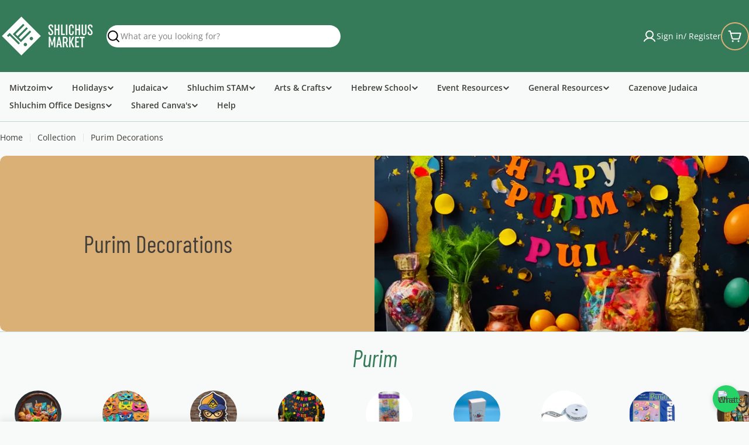

--- FILE ---
content_type: text/javascript; charset=utf-8
request_url: https://shlichusmarket.com/products/foam-happy-purim-decoration.js
body_size: -91
content:
{"id":8493566066993,"title":"Foam Happy Purim Decoration","handle":"foam-happy-purim-decoration","description":"\u003cp\u003eColorful foam decoration\u003cbr\u003e 15\"x9\"\u003c\/p\u003e","published_at":"2025-04-28T14:31:05-04:00","created_at":"2023-06-05T20:01:35-04:00","vendor":"Amazing Saving","type":"Purim - Decorations","tags":[],"price":300,"price_min":300,"price_max":300,"available":true,"price_varies":false,"compare_at_price":null,"compare_at_price_min":0,"compare_at_price_max":0,"compare_at_price_varies":false,"variants":[{"id":45455525609777,"title":"Default Title","option1":"Default Title","option2":null,"option3":null,"sku":"PU-DEC-26050","requires_shipping":true,"taxable":false,"featured_image":null,"available":true,"name":"Foam Happy Purim Decoration","public_title":null,"options":["Default Title"],"price":300,"weight":48,"compare_at_price":null,"inventory_management":"shopify","barcode":null,"requires_selling_plan":false,"selling_plan_allocations":[]}],"images":["\/\/cdn.shopify.com\/s\/files\/1\/0710\/5400\/0433\/files\/foamsign2icon.jpg?v=1703629093"],"featured_image":"\/\/cdn.shopify.com\/s\/files\/1\/0710\/5400\/0433\/files\/foamsign2icon.jpg?v=1703629093","options":[{"name":"Title","position":1,"values":["Default Title"]}],"url":"\/products\/foam-happy-purim-decoration","media":[{"alt":null,"id":36248280662321,"position":1,"preview_image":{"aspect_ratio":1.011,"height":265,"width":268,"src":"https:\/\/cdn.shopify.com\/s\/files\/1\/0710\/5400\/0433\/files\/foamsign2icon.jpg?v=1703629093"},"aspect_ratio":1.011,"height":265,"media_type":"image","src":"https:\/\/cdn.shopify.com\/s\/files\/1\/0710\/5400\/0433\/files\/foamsign2icon.jpg?v=1703629093","width":268}],"requires_selling_plan":false,"selling_plan_groups":[]}

--- FILE ---
content_type: text/javascript; charset=utf-8
request_url: https://shlichusmarket.com/products/purim-masquerade-balloon-gold.js
body_size: 261
content:
{"id":8493548831025,"title":"Purim Masquerade Balloon - Gold","handle":"purim-masquerade-balloon-gold","description":"\u003cp\u003eA fun and eye catching masquerade balloon, perfect for any Purim party. Pack includes 40\" x 32\" silver foil balloon, a ribbon and blow tube. No helium required. Suitable for children of 3+ years of age.\u003cbr\u003e\u003cbr\u003eWidth: 8.9 inches\u003cbr\u003eHeight: 6.5 inches\u003cbr\u003eMaterial: Foil\u003c\/p\u003e","published_at":"2023-06-05T19:56:09-04:00","created_at":"2023-06-05T19:56:09-04:00","vendor":"Cazenove","type":"Purim - Decorations","tags":[],"price":456,"price_min":456,"price_max":456,"available":false,"price_varies":false,"compare_at_price":0,"compare_at_price_min":0,"compare_at_price_max":0,"compare_at_price_varies":false,"variants":[{"id":45455503917361,"title":"Default Title","option1":"Default Title","option2":null,"option3":null,"sku":"PU-BLN-26330","requires_shipping":true,"taxable":false,"featured_image":null,"available":false,"name":"Purim Masquerade Balloon - Gold","public_title":null,"options":["Default Title"],"price":456,"weight":40,"compare_at_price":0,"inventory_management":"shopify","barcode":null,"requires_selling_plan":false,"selling_plan_allocations":[{"price_adjustments":[],"price":456,"compare_at_price":0,"per_delivery_price":456,"selling_plan_id":691948093745,"selling_plan_group_id":"7dbdad41da9e35655ffcdd921511294dbaea5941"}]}],"images":["\/\/cdn.shopify.com\/s\/files\/1\/0710\/5400\/0433\/products\/pbm-4001.jpg?v=1686018064"],"featured_image":"\/\/cdn.shopify.com\/s\/files\/1\/0710\/5400\/0433\/products\/pbm-4001.jpg?v=1686018064","options":[{"name":"Title","position":1,"values":["Default Title"]}],"url":"\/products\/purim-masquerade-balloon-gold","media":[{"alt":"Purim Masquerade Balloon - Gold","id":34194726682929,"position":1,"preview_image":{"aspect_ratio":1.209,"height":827,"width":1000,"src":"https:\/\/cdn.shopify.com\/s\/files\/1\/0710\/5400\/0433\/products\/pbm-4001.jpg?v=1686018064"},"aspect_ratio":1.209,"height":827,"media_type":"image","src":"https:\/\/cdn.shopify.com\/s\/files\/1\/0710\/5400\/0433\/products\/pbm-4001.jpg?v=1686018064","width":1000}],"requires_selling_plan":false,"selling_plan_groups":[{"id":"7dbdad41da9e35655ffcdd921511294dbaea5941","name":"Matzah Deposit (Non Refundable)","options":[{"name":"Matzah Deposit (Non Refundable)","position":1,"values":["Matzah Deposit"]}],"selling_plans":[{"id":691948093745,"name":"Matzah Deposit","description":null,"options":[{"name":"Matzah Deposit (Non Refundable)","position":1,"value":"Matzah Deposit"}],"recurring_deliveries":false,"price_adjustments":[]}],"app_id":null}]}

--- FILE ---
content_type: text/javascript; charset=utf-8
request_url: https://shlichusmarket.com/products/the-mitzvah-of-tefillin-shema-card.js
body_size: 1209
content:
{"id":10305278771505,"title":"The Mitzvah of Tefillin - Shema Card","handle":"the-mitzvah-of-tefillin-shema-card","description":"\u003cp data-start=\"156\" data-end=\"196\"\u003eShlichus Market is excited to introduce:\u003c\/p\u003e\n\u003cp data-start=\"198\" data-end=\"339\"\u003e\u003cstrong data-start=\"201\" data-end=\"233\"\u003eThe Mitzvah of Tefillin - Shema Card\u003c\/strong\u003e\u003cbr data-start=\"233\" data-end=\"236\"\u003eBeautifully designed with \u003cstrong data-start=\"262\" data-end=\"302\"\u003eHebrew, English, and Transliteration\u003c\/strong\u003e – clear, inspiring, and easy to use. Available in \u003cstrong data-start=\"335\" data-end=\"359\"\u003eAshkenaz or Sefard Havarah\u003c\/strong\u003e styles!\u003c\/p\u003e\n\u003cp data-start=\"198\" data-end=\"339\"\u003e(\u003cstrong\u003eAshkenaz:\u003c\/strong\u003e Baruch\u003cstrong\u003e sheim \u003c\/strong\u003ekevod \u003cstrong\u003emalchuso \u003c\/strong\u003ele’olam va’ed.\u003cbr\u003e\u003cstrong\u003eSefarad:\u003c\/strong\u003e Baruch \u003cstrong\u003eshem\u003c\/strong\u003e kevod \u003cstrong\u003emalchuto \u003c\/strong\u003ele’olam va’ed.)\u003c\/p\u003e\n\u003cp data-start=\"341\" data-end=\"370\"\u003eAvailable in two formats:\u003c\/p\u003e\n\u003cul data-start=\"371\" data-end=\"508\"\u003e\n\u003cli data-start=\"371\" data-end=\"438\"\u003e\n\u003cp data-start=\"373\" data-end=\"438\"\u003e\u003cstrong data-start=\"373\" data-end=\"392\"\u003e5x6 Folded Card\u003c\/strong\u003e – Fits perfectly in your Tefillin bag - printed on 17mil PVC\u003c\/p\u003e\n\u003c\/li\u003e\n\u003cli data-start=\"439\" data-end=\"508\"\u003e\n\u003cp data-start=\"441\" data-end=\"508\"\u003e\u003cstrong data-start=\"441\" data-end=\"466\"\u003e6x9 Double-Sided Card\u003c\/strong\u003e – Ideal for Mivtzoim tables or large Mivtzoim Bags - printed on 30mil PVC\u003c\/p\u003e\n\u003c\/li\u003e\n\u003c\/ul\u003e\n\u003cp data-start=\"510\" data-end=\"581\"\u003e💪 printed on PVC for maximum durability\u003c\/p\u003e\n\u003cp data-start=\"510\" data-end=\"581\"\u003e\u003cbr data-start=\"559\" data-end=\"562\"\u003eWhether you're on the go doing Mivtzoim, by a Tefillin stand, or giving it to a community member — this card is built to last and designed for easy reading.\u003c\/p\u003e\n\u003cp data-start=\"510\" data-end=\"581\"\u003eWant to get it customized? \u003ca href=\"\/pages\/contact\"\u003eContact us\u003c\/a\u003e\u003c\/p\u003e","published_at":"2025-05-26T12:57:50-04:00","created_at":"2025-05-26T12:57:50-04:00","vendor":"Shlichus Market","type":"Mivtzoim - Guides","tags":["Mivtza tefillin"],"price":450,"price_min":450,"price_max":550,"available":true,"price_varies":true,"compare_at_price":null,"compare_at_price_min":0,"compare_at_price_max":0,"compare_at_price_varies":false,"variants":[{"id":51410427314481,"title":"5x6 Folded \/ Ashkenazi","option1":"5x6 Folded","option2":"Ashkenazi","option3":null,"sku":"MV-GID-20067","requires_shipping":true,"taxable":true,"featured_image":{"id":50145147027761,"product_id":10305278771505,"position":2,"created_at":"2025-05-28T15:21:02-04:00","updated_at":"2025-07-24T13:13:16-04:00","alt":null,"width":3067,"height":2090,"src":"https:\/\/cdn.shopify.com\/s\/files\/1\/0710\/5400\/0433\/files\/Tefillin-Card-5x6---Mockup-Open.jpg?v=1753377196","variant_ids":[51410427314481,51410427347249]},"available":false,"name":"The Mitzvah of Tefillin - Shema Card - 5x6 Folded \/ Ashkenazi","public_title":"5x6 Folded \/ Ashkenazi","options":["5x6 Folded","Ashkenazi"],"price":550,"weight":0,"compare_at_price":null,"inventory_management":"shopify","barcode":"","featured_media":{"alt":null,"id":41305489441073,"position":3,"preview_image":{"aspect_ratio":1.467,"height":2090,"width":3067,"src":"https:\/\/cdn.shopify.com\/s\/files\/1\/0710\/5400\/0433\/files\/Tefillin-Card-5x6---Mockup-Open.jpg?v=1753377196"}},"requires_selling_plan":false,"selling_plan_allocations":[]},{"id":51410427347249,"title":"5x6 Folded \/ Sefardi","option1":"5x6 Folded","option2":"Sefardi","option3":null,"sku":"MV-GID-20068","requires_shipping":true,"taxable":true,"featured_image":{"id":50145147027761,"product_id":10305278771505,"position":2,"created_at":"2025-05-28T15:21:02-04:00","updated_at":"2025-07-24T13:13:16-04:00","alt":null,"width":3067,"height":2090,"src":"https:\/\/cdn.shopify.com\/s\/files\/1\/0710\/5400\/0433\/files\/Tefillin-Card-5x6---Mockup-Open.jpg?v=1753377196","variant_ids":[51410427314481,51410427347249]},"available":true,"name":"The Mitzvah of Tefillin - Shema Card - 5x6 Folded \/ Sefardi","public_title":"5x6 Folded \/ Sefardi","options":["5x6 Folded","Sefardi"],"price":550,"weight":0,"compare_at_price":null,"inventory_management":"shopify","barcode":"","featured_media":{"alt":null,"id":41305489441073,"position":3,"preview_image":{"aspect_ratio":1.467,"height":2090,"width":3067,"src":"https:\/\/cdn.shopify.com\/s\/files\/1\/0710\/5400\/0433\/files\/Tefillin-Card-5x6---Mockup-Open.jpg?v=1753377196"}},"requires_selling_plan":false,"selling_plan_allocations":[]},{"id":51410427380017,"title":"6x9 Large format Card \/ Ashkenazi","option1":"6x9 Large format Card","option2":"Ashkenazi","option3":null,"sku":"MV-GID-20069","requires_shipping":true,"taxable":true,"featured_image":{"id":50145147191601,"product_id":10305278771505,"position":6,"created_at":"2025-05-28T15:21:02-04:00","updated_at":"2025-07-24T13:13:16-04:00","alt":null,"width":2000,"height":2000,"src":"https:\/\/cdn.shopify.com\/s\/files\/1\/0710\/5400\/0433\/files\/Tefillin-Card-6x9---Mockup-Two-Sides.jpg?v=1753377196","variant_ids":[51410427380017,51410427412785]},"available":true,"name":"The Mitzvah of Tefillin - Shema Card - 6x9 Large format Card \/ Ashkenazi","public_title":"6x9 Large format Card \/ Ashkenazi","options":["6x9 Large format Card","Ashkenazi"],"price":450,"weight":0,"compare_at_price":null,"inventory_management":"shopify","barcode":"","featured_media":{"alt":null,"id":41305489604913,"position":7,"preview_image":{"aspect_ratio":1.0,"height":2000,"width":2000,"src":"https:\/\/cdn.shopify.com\/s\/files\/1\/0710\/5400\/0433\/files\/Tefillin-Card-6x9---Mockup-Two-Sides.jpg?v=1753377196"}},"requires_selling_plan":false,"selling_plan_allocations":[]},{"id":51410427412785,"title":"6x9 Large format Card \/ Sefardi","option1":"6x9 Large format Card","option2":"Sefardi","option3":null,"sku":"MV-GID-20070","requires_shipping":true,"taxable":true,"featured_image":{"id":50145147191601,"product_id":10305278771505,"position":6,"created_at":"2025-05-28T15:21:02-04:00","updated_at":"2025-07-24T13:13:16-04:00","alt":null,"width":2000,"height":2000,"src":"https:\/\/cdn.shopify.com\/s\/files\/1\/0710\/5400\/0433\/files\/Tefillin-Card-6x9---Mockup-Two-Sides.jpg?v=1753377196","variant_ids":[51410427380017,51410427412785]},"available":true,"name":"The Mitzvah of Tefillin - Shema Card - 6x9 Large format Card \/ Sefardi","public_title":"6x9 Large format Card \/ Sefardi","options":["6x9 Large format Card","Sefardi"],"price":450,"weight":0,"compare_at_price":null,"inventory_management":"shopify","barcode":"","featured_media":{"alt":null,"id":41305489604913,"position":7,"preview_image":{"aspect_ratio":1.0,"height":2000,"width":2000,"src":"https:\/\/cdn.shopify.com\/s\/files\/1\/0710\/5400\/0433\/files\/Tefillin-Card-6x9---Mockup-Two-Sides.jpg?v=1753377196"}},"requires_selling_plan":false,"selling_plan_allocations":[]}],"images":["\/\/cdn.shopify.com\/s\/files\/1\/0710\/5400\/0433\/files\/Tefillin-Card-5x6---Mockup-Cover.jpg?v=1748460064","\/\/cdn.shopify.com\/s\/files\/1\/0710\/5400\/0433\/files\/Tefillin-Card-5x6---Mockup-Open.jpg?v=1753377196","\/\/cdn.shopify.com\/s\/files\/1\/0710\/5400\/0433\/files\/Tefillin-Card-6x9---Mockup.jpg?v=1753377196","\/\/cdn.shopify.com\/s\/files\/1\/0710\/5400\/0433\/files\/Tefillin-Card-6x9---Mockup-Back.jpg?v=1753377196","\/\/cdn.shopify.com\/s\/files\/1\/0710\/5400\/0433\/files\/Tefillin-Card-6x9---Mockup-Front.jpg?v=1753377196","\/\/cdn.shopify.com\/s\/files\/1\/0710\/5400\/0433\/files\/Tefillin-Card-6x9---Mockup-Two-Sides.jpg?v=1753377196"],"featured_image":"\/\/cdn.shopify.com\/s\/files\/1\/0710\/5400\/0433\/files\/Tefillin-Card-5x6---Mockup-Cover.jpg?v=1748460064","options":[{"name":"Size","position":1,"values":["5x6 Folded","6x9 Large format Card"]},{"name":"Transliteration Style","position":2,"values":["Ashkenazi","Sefardi"]}],"url":"\/products\/the-mitzvah-of-tefillin-shema-card","media":[{"alt":null,"id":41305489408305,"position":1,"preview_image":{"aspect_ratio":1.0,"height":2667,"width":2667,"src":"https:\/\/cdn.shopify.com\/s\/files\/1\/0710\/5400\/0433\/files\/Tefillin-Card-5x6---Mockup-Cover.jpg?v=1748460064"},"aspect_ratio":1.0,"height":2667,"media_type":"image","src":"https:\/\/cdn.shopify.com\/s\/files\/1\/0710\/5400\/0433\/files\/Tefillin-Card-5x6---Mockup-Cover.jpg?v=1748460064","width":2667},{"alt":null,"id":42308572741937,"position":2,"preview_image":{"aspect_ratio":0.6,"height":1200,"width":720,"src":"https:\/\/cdn.shopify.com\/s\/files\/1\/0710\/5400\/0433\/files\/preview_images\/cf652aae7ab3445b93a79d274b5d824f.thumbnail.0000000000.jpg?v=1753377165"},"aspect_ratio":0.6,"duration":60000,"media_type":"video","sources":[{"format":"mp4","height":480,"mime_type":"video\/mp4","url":"https:\/\/cdn.shopify.com\/videos\/c\/vp\/cf652aae7ab3445b93a79d274b5d824f\/cf652aae7ab3445b93a79d274b5d824f.SD-480p-1.5Mbps-51848969.mp4","width":288},{"format":"mp4","height":1080,"mime_type":"video\/mp4","url":"https:\/\/cdn.shopify.com\/videos\/c\/vp\/cf652aae7ab3445b93a79d274b5d824f\/cf652aae7ab3445b93a79d274b5d824f.HD-1080p-7.2Mbps-51848969.mp4","width":648},{"format":"mp4","height":720,"mime_type":"video\/mp4","url":"https:\/\/cdn.shopify.com\/videos\/c\/vp\/cf652aae7ab3445b93a79d274b5d824f\/cf652aae7ab3445b93a79d274b5d824f.HD-720p-4.5Mbps-51848969.mp4","width":432},{"format":"m3u8","height":1080,"mime_type":"application\/x-mpegURL","url":"https:\/\/cdn.shopify.com\/videos\/c\/vp\/cf652aae7ab3445b93a79d274b5d824f\/cf652aae7ab3445b93a79d274b5d824f.m3u8","width":648}]},{"alt":null,"id":41305489441073,"position":3,"preview_image":{"aspect_ratio":1.467,"height":2090,"width":3067,"src":"https:\/\/cdn.shopify.com\/s\/files\/1\/0710\/5400\/0433\/files\/Tefillin-Card-5x6---Mockup-Open.jpg?v=1753377196"},"aspect_ratio":1.467,"height":2090,"media_type":"image","src":"https:\/\/cdn.shopify.com\/s\/files\/1\/0710\/5400\/0433\/files\/Tefillin-Card-5x6---Mockup-Open.jpg?v=1753377196","width":3067},{"alt":null,"id":41305489473841,"position":4,"preview_image":{"aspect_ratio":1.0,"height":2000,"width":2000,"src":"https:\/\/cdn.shopify.com\/s\/files\/1\/0710\/5400\/0433\/files\/Tefillin-Card-6x9---Mockup.jpg?v=1753377196"},"aspect_ratio":1.0,"height":2000,"media_type":"image","src":"https:\/\/cdn.shopify.com\/s\/files\/1\/0710\/5400\/0433\/files\/Tefillin-Card-6x9---Mockup.jpg?v=1753377196","width":2000},{"alt":null,"id":41305489506609,"position":5,"preview_image":{"aspect_ratio":1.0,"height":2247,"width":2247,"src":"https:\/\/cdn.shopify.com\/s\/files\/1\/0710\/5400\/0433\/files\/Tefillin-Card-6x9---Mockup-Back.jpg?v=1753377196"},"aspect_ratio":1.0,"height":2247,"media_type":"image","src":"https:\/\/cdn.shopify.com\/s\/files\/1\/0710\/5400\/0433\/files\/Tefillin-Card-6x9---Mockup-Back.jpg?v=1753377196","width":2247},{"alt":null,"id":41305489539377,"position":6,"preview_image":{"aspect_ratio":1.0,"height":2247,"width":2247,"src":"https:\/\/cdn.shopify.com\/s\/files\/1\/0710\/5400\/0433\/files\/Tefillin-Card-6x9---Mockup-Front.jpg?v=1753377196"},"aspect_ratio":1.0,"height":2247,"media_type":"image","src":"https:\/\/cdn.shopify.com\/s\/files\/1\/0710\/5400\/0433\/files\/Tefillin-Card-6x9---Mockup-Front.jpg?v=1753377196","width":2247},{"alt":null,"id":41305489604913,"position":7,"preview_image":{"aspect_ratio":1.0,"height":2000,"width":2000,"src":"https:\/\/cdn.shopify.com\/s\/files\/1\/0710\/5400\/0433\/files\/Tefillin-Card-6x9---Mockup-Two-Sides.jpg?v=1753377196"},"aspect_ratio":1.0,"height":2000,"media_type":"image","src":"https:\/\/cdn.shopify.com\/s\/files\/1\/0710\/5400\/0433\/files\/Tefillin-Card-6x9---Mockup-Two-Sides.jpg?v=1753377196","width":2000}],"requires_selling_plan":false,"selling_plan_groups":[]}

--- FILE ---
content_type: text/javascript; charset=utf-8
request_url: https://shlichusmarket.com/products/foam-mishenichnas-adar-decoration.js
body_size: -96
content:
{"id":8493566034225,"title":"Foam Mishenichnas Adar Decoration","handle":"foam-mishenichnas-adar-decoration","description":"\u003cp\u003eColorful, foam decoration\u003cbr\u003e15\"x5.5\"\u003c\/p\u003e","published_at":"2023-06-05T20:01:34-04:00","created_at":"2023-06-05T20:01:34-04:00","vendor":"Amazing Saving","type":"Purim - Decorations","tags":[],"price":250,"price_min":250,"price_max":250,"available":true,"price_varies":false,"compare_at_price":null,"compare_at_price_min":0,"compare_at_price_max":0,"compare_at_price_varies":false,"variants":[{"id":45455525577009,"title":"Default Title","option1":"Default Title","option2":null,"option3":null,"sku":"PU-DEC-26051","requires_shipping":true,"taxable":false,"featured_image":null,"available":true,"name":"Foam Mishenichnas Adar Decoration","public_title":null,"options":["Default Title"],"price":250,"weight":37,"compare_at_price":null,"inventory_management":"shopify","barcode":null,"requires_selling_plan":false,"selling_plan_allocations":[]}],"images":["\/\/cdn.shopify.com\/s\/files\/1\/0710\/5400\/0433\/files\/20250127_160312.jpg?v=1738011928"],"featured_image":"\/\/cdn.shopify.com\/s\/files\/1\/0710\/5400\/0433\/files\/20250127_160312.jpg?v=1738011928","options":[{"name":"Title","position":1,"values":["Default Title"]}],"url":"\/products\/foam-mishenichnas-adar-decoration","media":[{"alt":null,"id":40200138293553,"position":1,"preview_image":{"aspect_ratio":1.0,"height":2992,"width":2992,"src":"https:\/\/cdn.shopify.com\/s\/files\/1\/0710\/5400\/0433\/files\/20250127_160312.jpg?v=1738011928"},"aspect_ratio":1.0,"height":2992,"media_type":"image","src":"https:\/\/cdn.shopify.com\/s\/files\/1\/0710\/5400\/0433\/files\/20250127_160312.jpg?v=1738011928","width":2992}],"requires_selling_plan":false,"selling_plan_groups":[]}

--- FILE ---
content_type: text/javascript; charset=utf-8
request_url: https://shlichusmarket.com/products/purim-fun-gels.js
body_size: -324
content:
{"id":8493565706545,"title":"Purim Fun Gels","handle":"purim-fun-gels","description":"\u003cp\u003eDecorate Windows, Mirrors or any porous surface.\u003c\/p\u003e","published_at":"2025-03-17T12:57:05-04:00","created_at":"2023-06-05T20:01:30-04:00","vendor":"Amazing Savings","type":"Purim - Decorations","tags":[],"price":200,"price_min":200,"price_max":200,"available":true,"price_varies":false,"compare_at_price":null,"compare_at_price_min":0,"compare_at_price_max":0,"compare_at_price_varies":false,"variants":[{"id":45455524626737,"title":"Default Title","option1":"Default Title","option2":null,"option3":null,"sku":"PU-DEC-26059","requires_shipping":true,"taxable":false,"featured_image":null,"available":true,"name":"Purim Fun Gels","public_title":null,"options":["Default Title"],"price":200,"weight":88,"compare_at_price":null,"inventory_management":"shopify","barcode":null,"requires_selling_plan":false,"selling_plan_allocations":[]}],"images":["\/\/cdn.shopify.com\/s\/files\/1\/0710\/5400\/0433\/files\/20250428_141001.jpg?v=1745937977"],"featured_image":"\/\/cdn.shopify.com\/s\/files\/1\/0710\/5400\/0433\/files\/20250428_141001.jpg?v=1745937977","options":[{"name":"Title","position":1,"values":["Default Title"]}],"url":"\/products\/purim-fun-gels","media":[{"alt":null,"id":40929542897969,"position":1,"preview_image":{"aspect_ratio":1.0,"height":2992,"width":2992,"src":"https:\/\/cdn.shopify.com\/s\/files\/1\/0710\/5400\/0433\/files\/20250428_141001.jpg?v=1745937977"},"aspect_ratio":1.0,"height":2992,"media_type":"image","src":"https:\/\/cdn.shopify.com\/s\/files\/1\/0710\/5400\/0433\/files\/20250428_141001.jpg?v=1745937977","width":2992}],"requires_selling_plan":false,"selling_plan_groups":[]}

--- FILE ---
content_type: application/javascript; charset=UTF-8
request_url: https://signonify.com/static/smartsso.js?shop=shlichusmarket.myshopify.com
body_size: 5764
content:
'use strict';

/** MAKE AJAX POST IN PURE JS */
var ajax = {};
ajax.x = function () {
    if (typeof XMLHttpRequest !== 'undefined') {
        return new XMLHttpRequest();
    }
    var versions = [
        "MSXML2.XmlHttp.6.0",
        "MSXML2.XmlHttp.5.0",
        "MSXML2.XmlHttp.4.0",
        "MSXML2.XmlHttp.3.0",
        "MSXML2.XmlHttp.2.0",
        "Microsoft.XmlHttp"
    ];

    var xhr;
    for (var i = 0; i < versions.length; i++) {
        try {
            xhr = new ActiveXObject(versions[i]);
            break;
        } catch (e) {
        }
    }
    return xhr;
};

ajax.send = function (url, callback, method, data, async) {
    if (async === undefined) {
        async = true;
    }
    var x = ajax.x();
    x.open(method, url, async);
    x.onreadystatechange = function () {
        if (x.readyState == 4) {
            callback(x.responseText)
        }
    };
    if (method == 'POST') {
        x.setRequestHeader('Content-type', 'application/x-www-form-urlencoded');
    }
    x.send(data)
};

ajax.get = function (url, data, callback, async) {
    var query = [];
    for (var key in data) {
        query.push(encodeURIComponent(key) + '=' + encodeURIComponent(data[key]));
    }
    ajax.send(url + (query.length ? '?' + query.join('&') : ''), callback, 'GET', null, async)
};

ajax.post = function (url, data, callback, async) {
    var query = [];
    for (var key in data) {
        query.push(encodeURIComponent(key) + '=' + encodeURIComponent(data[key]));
    }
    ajax.send(url, callback, 'POST', query.join('&'), async)
};

var delay = (function(){
    var timer = 0;
    return function(callback, ms){
        clearTimeout (timer);
        timer = setTimeout(callback, ms);
    };
})();

/** --AJAX */

const paramsString = window.location.search;
const shop_name = 'shlichusmarket.myshopify.com';
var checkout_url = '';
const DELAY_ALERT_HIDDEN = 30; // in seconds
const searchParams = new URLSearchParams(paramsString);
const auto_generation = true;
const buttons = ``;
const alert_tpl = '<div style="position:fixed;top:20px;right:10px;z-index:999;min-width:250px;max-width:350px;background-color: #fafab6;padding: 7px 15px;border-radius:5px;border: 1px solid #ffeb3b;"><div onClick="closeAlert(this)" style="position: absolute;right: 1px;cursor: pointer;padding: 0 10px;">&times;</div><div><strong>{{title}}</strong></div><div>{{message}}</div></div>';
const base_openid_url = 'https://signonify.com/openid';
const session_api_url = 'https://signonify.com/proxy/api/get-session.json';

if (searchParams.has('checkout_url')) {
    checkout_url = "&callback="+searchParams.get("checkout_url");
}

// console.log('shop_name', shop_name);
// console.log('checkout_url', checkout_url);

function smartSignOn(_provider) {
    location.href = base_openid_url.replace(/\/$/, "")+"/"+_provider+ (_provider.indexOf('?') > -1 ? "&" : "?") +"shop="+shop_name+checkout_url;
}

if (searchParams.has('sso_error')) {
    var sso_error = searchParams.get("sso_error");
    showAlertMessage(sso_error);
}

if (searchParams.has('sso_id')) {
    var sso_id = searchParams.get("sso_id");
    signonBySession(sso_id);
}

function closeAlert(element) {
    element.parentNode.remove();
}

function showAlertMessage(_message) {
    var _title = 'Warning!';
    var alertDom = createElementFromHTML( alert_tpl.replace('{{title}}', _title).replace('{{message}}', _message) );
    document.body.append(alertDom);

    setTimeout(function() { alertDom.remove() }, DELAY_ALERT_HIDDEN * 1000);
}

function signonBySession(_session_id) {
    const _emailEl = document.getElementsByName("customer[email]")[0];
    _emailEl.dispatchEvent(new Event("change", { bubbles: true }));
    
    ajax.get(session_api_url, {shop: shop_name, session_id: _session_id}, function(response) {
        response = JSON.parse(response);
        if (typeof response.user !== 'undefined') {
            signinUser(response.user.email, atob(response.user._token));
        }
    });
}

function signinUser(_email, _pass) {
    const _emailEl = document.getElementsByName("customer[email]")[0];
    const _passwordEl = document.getElementsByName("customer[password]")[0];
    const _form = _emailEl.closest('form');

    _emailEl.value = _email;
    _passwordEl.value = _pass;

    delay(function() {
        _form.submit();
    }, 500);
}

function ready(callback){
    // in case the document is already rendered
    if (document.readyState!='loading') callback();
    // modern browsers
    else if (document.addEventListener) document.addEventListener('DOMContentLoaded', callback);
    // IE <= 8
    else document.attachEvent('onreadystatechange', function(){
        if (document.readyState=='complete') callback();
    });
}

function createElementFromHTML(htmlString) {
    var div = document.createElement('div');
    div.innerHTML = htmlString.trim();

    // Change this to div.childNodes to support multiple top-level nodes
    return div.firstChild; 
}

ready(function(){
    //do work
    if (buttons) {
        var buttonsDom = createElementFromHTML(buttons);

        if (auto_generation) {
            document.getElementById("customer_login")?.prepend(buttonsDom);
            document.getElementById("password-modal-heading")?.prepend(buttonsDom);
        }

        document.getElementById("smartsso_render_buttons")?.prepend( buttonsDom.getElementsByClassName("sso-button-group")[0] );

        var sso_button = document.getElementsByClassName("signonify-sso-buttons");
        for (var s = 0; s < sso_button.length; s++) {
            sso_button[s].appendChild( createElementFromHTML(buttons) )
        }
    }
});


--- FILE ---
content_type: text/javascript; charset=utf-8
request_url: https://shlichusmarket.com/products/happy-purim-satin-ribbon-medium.js
body_size: 28
content:
{"id":8493565673777,"title":"Happy Purim Satin Ribbon - Medium","handle":"happy-purim-satin-ribbon-medium","description":"\u003cp\u003eSize 1\" x 7 Yards.\u003c\/p\u003e","published_at":"2025-04-28T14:31:23-04:00","created_at":"2023-06-05T20:01:29-04:00","vendor":"Amazing Saving","type":"Purim - Decorations","tags":[],"price":300,"price_min":300,"price_max":300,"available":true,"price_varies":false,"compare_at_price":null,"compare_at_price_min":0,"compare_at_price_max":0,"compare_at_price_varies":false,"variants":[{"id":45455524593969,"title":"Default Title","option1":"Default Title","option2":null,"option3":null,"sku":"PU-DEC-26060","requires_shipping":true,"taxable":false,"featured_image":null,"available":true,"name":"Happy Purim Satin Ribbon - Medium","public_title":null,"options":["Default Title"],"price":300,"weight":45,"compare_at_price":null,"inventory_management":"shopify","barcode":null,"requires_selling_plan":false,"selling_plan_allocations":[]}],"images":["\/\/cdn.shopify.com\/s\/files\/1\/0710\/5400\/0433\/products\/hppypurribbon550_2.png?v=1686016756"],"featured_image":"\/\/cdn.shopify.com\/s\/files\/1\/0710\/5400\/0433\/products\/hppypurribbon550_2.png?v=1686016756","options":[{"name":"Title","position":1,"values":["Default Title"]}],"url":"\/products\/happy-purim-satin-ribbon-medium","media":[{"alt":"Happy Purim Satin Ribbon - Large","id":34194618188081,"position":1,"preview_image":{"aspect_ratio":0.825,"height":667,"width":550,"src":"https:\/\/cdn.shopify.com\/s\/files\/1\/0710\/5400\/0433\/products\/hppypurribbon550_2.png?v=1686016756"},"aspect_ratio":0.825,"height":667,"media_type":"image","src":"https:\/\/cdn.shopify.com\/s\/files\/1\/0710\/5400\/0433\/products\/hppypurribbon550_2.png?v=1686016756","width":550}],"requires_selling_plan":false,"selling_plan_groups":[]}

--- FILE ---
content_type: text/javascript; charset=utf-8
request_url: https://shlichusmarket.com/products/materna-baby-formula.js
body_size: 851
content:
{"id":10062138212657,"title":"Materna Baby Formula","handle":"materna-baby-formula","description":"\u003cp\u003e\u003cstrong\u003eCurrent batch expires Aug 1st 2026\u003c\/strong\u003e\u003c\/p\u003e\n\u003cp\u003e\u003cstrong\u003eMaterna Stages 1-3: \u003c\/strong\u003eMaterna’s series of Mehadrin breast-milk substitutes, the only one certified by Badatz with the unique M-Compound: Contains probiotics (in stages 2-3) to enhance natural protection.\u003cbr\u003eOmega 3 and 6 (in stage 1) for cognitive development and vision quality at the highest and most effective content.\u003cbr\u003eBeta-Palmitate oil (in stage 1) for optimal absorption and easy digestion.\u003cbr\u003eMaterna’s Stage 2 Mehadrin breast-milk substitute is adapted to the developmental stage of the infant between the ages of 6-12 months.\u003c\/p\u003e\n\u003cp\u003e\u003cstrong\u003eMaterna Soy, \u003c\/strong\u003eprotein Calcium and iron Zinc, selenium and vitamins E, C, and antioxidants Materna from birth to birth is produced in Israel under the direct and constant supervision of a team of scientists and scientists whose baby’s health is most important to them.\u003c\/p\u003e","published_at":"2024-11-03T10:26:48-05:00","created_at":"2024-11-03T10:26:48-05:00","vendor":"Farber","type":"Chabad House Resources - General","tags":[],"price":2600,"price_min":2600,"price_max":2600,"available":true,"price_varies":false,"compare_at_price":null,"compare_at_price_min":0,"compare_at_price_max":0,"compare_at_price_varies":false,"variants":[{"id":50234096386353,"title":"Level 1 (0-6 months)","option1":"Level 1 (0-6 months)","option2":null,"option3":null,"sku":"CH-GNR-13092","requires_shipping":true,"taxable":false,"featured_image":{"id":47057961517361,"product_id":10062138212657,"position":1,"created_at":"2024-11-03T11:57:23-05:00","updated_at":"2024-11-03T11:57:25-05:00","alt":null,"width":678,"height":678,"src":"https:\/\/cdn.shopify.com\/s\/files\/1\/0710\/5400\/0433\/files\/s-l1600.webp?v=1730653045","variant_ids":[50234096386353]},"available":true,"name":"Materna Baby Formula - Level 1 (0-6 months)","public_title":"Level 1 (0-6 months)","options":["Level 1 (0-6 months)"],"price":2600,"weight":907,"compare_at_price":null,"inventory_management":"shopify","barcode":"","featured_media":{"alt":null,"id":39401642688817,"position":1,"preview_image":{"aspect_ratio":1.0,"height":678,"width":678,"src":"https:\/\/cdn.shopify.com\/s\/files\/1\/0710\/5400\/0433\/files\/s-l1600.webp?v=1730653045"}},"requires_selling_plan":false,"selling_plan_allocations":[]},{"id":50234096419121,"title":"Level 2 (6-12 months)","option1":"Level 2 (6-12 months)","option2":null,"option3":null,"sku":"CH-GNR-13093","requires_shipping":true,"taxable":false,"featured_image":{"id":47057967546673,"product_id":10062138212657,"position":2,"created_at":"2024-11-03T11:57:46-05:00","updated_at":"2024-11-03T11:57:48-05:00","alt":null,"width":678,"height":678,"src":"https:\/\/cdn.shopify.com\/s\/files\/1\/0710\/5400\/0433\/files\/s-l1600_47b5c2cb-fdc5-4585-b44f-d1f28732f8ec.webp?v=1730653068","variant_ids":[50234096419121]},"available":true,"name":"Materna Baby Formula - Level 2 (6-12 months)","public_title":"Level 2 (6-12 months)","options":["Level 2 (6-12 months)"],"price":2600,"weight":907,"compare_at_price":null,"inventory_management":"shopify","barcode":"","featured_media":{"alt":null,"id":39401645834545,"position":2,"preview_image":{"aspect_ratio":1.0,"height":678,"width":678,"src":"https:\/\/cdn.shopify.com\/s\/files\/1\/0710\/5400\/0433\/files\/s-l1600_47b5c2cb-fdc5-4585-b44f-d1f28732f8ec.webp?v=1730653068"}},"requires_selling_plan":false,"selling_plan_allocations":[]},{"id":50234096451889,"title":"Level 3 (+12 months)","option1":"Level 3 (+12 months)","option2":null,"option3":null,"sku":"CH-GNR-13094","requires_shipping":true,"taxable":false,"featured_image":{"id":47057973608753,"product_id":10062138212657,"position":3,"created_at":"2024-11-03T11:58:02-05:00","updated_at":"2024-11-03T11:58:04-05:00","alt":null,"width":678,"height":678,"src":"https:\/\/cdn.shopify.com\/s\/files\/1\/0710\/5400\/0433\/files\/s-l1600_739bc346-351a-4336-93f1-1e9db03af18f.webp?v=1730653084","variant_ids":[50234096451889]},"available":true,"name":"Materna Baby Formula - Level 3 (+12 months)","public_title":"Level 3 (+12 months)","options":["Level 3 (+12 months)"],"price":2600,"weight":907,"compare_at_price":null,"inventory_management":"shopify","barcode":"","featured_media":{"alt":null,"id":39401649242417,"position":3,"preview_image":{"aspect_ratio":1.0,"height":678,"width":678,"src":"https:\/\/cdn.shopify.com\/s\/files\/1\/0710\/5400\/0433\/files\/s-l1600_739bc346-351a-4336-93f1-1e9db03af18f.webp?v=1730653084"}},"requires_selling_plan":false,"selling_plan_allocations":[]},{"id":50234096484657,"title":"Soy (0-12 months)","option1":"Soy (0-12 months)","option2":null,"option3":null,"sku":"CH-GNR-13095","requires_shipping":true,"taxable":false,"featured_image":{"id":47057061904689,"product_id":10062138212657,"position":4,"created_at":"2024-11-03T10:30:34-05:00","updated_at":"2024-11-03T10:30:35-05:00","alt":null,"width":500,"height":516,"src":"https:\/\/cdn.shopify.com\/s\/files\/1\/0710\/5400\/0433\/files\/materna_soy.jpg?v=1730647835","variant_ids":[50234096484657]},"available":true,"name":"Materna Baby Formula - Soy (0-12 months)","public_title":"Soy (0-12 months)","options":["Soy (0-12 months)"],"price":2600,"weight":907,"compare_at_price":null,"inventory_management":"shopify","barcode":"","featured_media":{"alt":null,"id":39401140453681,"position":4,"preview_image":{"aspect_ratio":0.969,"height":516,"width":500,"src":"https:\/\/cdn.shopify.com\/s\/files\/1\/0710\/5400\/0433\/files\/materna_soy.jpg?v=1730647835"}},"requires_selling_plan":false,"selling_plan_allocations":[]}],"images":["\/\/cdn.shopify.com\/s\/files\/1\/0710\/5400\/0433\/files\/s-l1600.webp?v=1730653045","\/\/cdn.shopify.com\/s\/files\/1\/0710\/5400\/0433\/files\/s-l1600_47b5c2cb-fdc5-4585-b44f-d1f28732f8ec.webp?v=1730653068","\/\/cdn.shopify.com\/s\/files\/1\/0710\/5400\/0433\/files\/s-l1600_739bc346-351a-4336-93f1-1e9db03af18f.webp?v=1730653084","\/\/cdn.shopify.com\/s\/files\/1\/0710\/5400\/0433\/files\/materna_soy.jpg?v=1730647835","\/\/cdn.shopify.com\/s\/files\/1\/0710\/5400\/0433\/files\/WhatsApp_Image_2025-03-24_at_09.59.31_05175718.jpg?v=1742827224"],"featured_image":"\/\/cdn.shopify.com\/s\/files\/1\/0710\/5400\/0433\/files\/s-l1600.webp?v=1730653045","options":[{"name":"Formula level","position":1,"values":["Level 1 (0-6 months)","Level 2 (6-12 months)","Level 3 (+12 months)","Soy (0-12 months)"]}],"url":"\/products\/materna-baby-formula","media":[{"alt":null,"id":39401642688817,"position":1,"preview_image":{"aspect_ratio":1.0,"height":678,"width":678,"src":"https:\/\/cdn.shopify.com\/s\/files\/1\/0710\/5400\/0433\/files\/s-l1600.webp?v=1730653045"},"aspect_ratio":1.0,"height":678,"media_type":"image","src":"https:\/\/cdn.shopify.com\/s\/files\/1\/0710\/5400\/0433\/files\/s-l1600.webp?v=1730653045","width":678},{"alt":null,"id":39401645834545,"position":2,"preview_image":{"aspect_ratio":1.0,"height":678,"width":678,"src":"https:\/\/cdn.shopify.com\/s\/files\/1\/0710\/5400\/0433\/files\/s-l1600_47b5c2cb-fdc5-4585-b44f-d1f28732f8ec.webp?v=1730653068"},"aspect_ratio":1.0,"height":678,"media_type":"image","src":"https:\/\/cdn.shopify.com\/s\/files\/1\/0710\/5400\/0433\/files\/s-l1600_47b5c2cb-fdc5-4585-b44f-d1f28732f8ec.webp?v=1730653068","width":678},{"alt":null,"id":39401649242417,"position":3,"preview_image":{"aspect_ratio":1.0,"height":678,"width":678,"src":"https:\/\/cdn.shopify.com\/s\/files\/1\/0710\/5400\/0433\/files\/s-l1600_739bc346-351a-4336-93f1-1e9db03af18f.webp?v=1730653084"},"aspect_ratio":1.0,"height":678,"media_type":"image","src":"https:\/\/cdn.shopify.com\/s\/files\/1\/0710\/5400\/0433\/files\/s-l1600_739bc346-351a-4336-93f1-1e9db03af18f.webp?v=1730653084","width":678},{"alt":null,"id":39401140453681,"position":4,"preview_image":{"aspect_ratio":0.969,"height":516,"width":500,"src":"https:\/\/cdn.shopify.com\/s\/files\/1\/0710\/5400\/0433\/files\/materna_soy.jpg?v=1730647835"},"aspect_ratio":0.969,"height":516,"media_type":"image","src":"https:\/\/cdn.shopify.com\/s\/files\/1\/0710\/5400\/0433\/files\/materna_soy.jpg?v=1730647835","width":500},{"alt":null,"id":40658349228337,"position":5,"preview_image":{"aspect_ratio":1.125,"height":1001,"width":1126,"src":"https:\/\/cdn.shopify.com\/s\/files\/1\/0710\/5400\/0433\/files\/WhatsApp_Image_2025-03-24_at_09.59.31_05175718.jpg?v=1742827224"},"aspect_ratio":1.125,"height":1001,"media_type":"image","src":"https:\/\/cdn.shopify.com\/s\/files\/1\/0710\/5400\/0433\/files\/WhatsApp_Image_2025-03-24_at_09.59.31_05175718.jpg?v=1742827224","width":1126}],"requires_selling_plan":false,"selling_plan_groups":[]}

--- FILE ---
content_type: text/javascript; charset=utf-8
request_url: https://shlichusmarket.com/products/purim-masquerade-balloon-silver.js
body_size: 287
content:
{"id":8493548798257,"title":"Purim Masquerade Balloon - Silver","handle":"purim-masquerade-balloon-silver","description":"\u003cp\u003eA fun and eye catching masquerade balloon, perfect for any Purim party. Pack includes 40\" x 32\" silver foil balloon, a ribbon and blow tube. No helium required. Suitable for children of 3+ years of age.\u003cbr\u003e\u003cbr\u003eWidth: 8.9 inches\u003cbr\u003eHeight: 6.5 inches\u003cbr\u003eMaterial: Foil\u003c\/p\u003e","published_at":"2023-06-05T19:56:08-04:00","created_at":"2023-06-05T19:56:08-04:00","vendor":"Cazenove","type":"Purim - Decorations","tags":[],"price":456,"price_min":456,"price_max":456,"available":false,"price_varies":false,"compare_at_price":0,"compare_at_price_min":0,"compare_at_price_max":0,"compare_at_price_varies":false,"variants":[{"id":45455503884593,"title":"Default Title","option1":"Default Title","option2":null,"option3":null,"sku":"PU-BLN-26331","requires_shipping":true,"taxable":false,"featured_image":null,"available":false,"name":"Purim Masquerade Balloon - Silver","public_title":null,"options":["Default Title"],"price":456,"weight":40,"compare_at_price":0,"inventory_management":"shopify","barcode":null,"requires_selling_plan":false,"selling_plan_allocations":[{"price_adjustments":[],"price":456,"compare_at_price":0,"per_delivery_price":456,"selling_plan_id":691948093745,"selling_plan_group_id":"7dbdad41da9e35655ffcdd921511294dbaea5941"}]}],"images":["\/\/cdn.shopify.com\/s\/files\/1\/0710\/5400\/0433\/products\/pbm-4002.jpg?v=1686018063"],"featured_image":"\/\/cdn.shopify.com\/s\/files\/1\/0710\/5400\/0433\/products\/pbm-4002.jpg?v=1686018063","options":[{"name":"Title","position":1,"values":["Default Title"]}],"url":"\/products\/purim-masquerade-balloon-silver","media":[{"alt":"Purim Masquerade Balloon - Silver","id":34194726584625,"position":1,"preview_image":{"aspect_ratio":1.209,"height":827,"width":1000,"src":"https:\/\/cdn.shopify.com\/s\/files\/1\/0710\/5400\/0433\/products\/pbm-4002.jpg?v=1686018063"},"aspect_ratio":1.209,"height":827,"media_type":"image","src":"https:\/\/cdn.shopify.com\/s\/files\/1\/0710\/5400\/0433\/products\/pbm-4002.jpg?v=1686018063","width":1000}],"requires_selling_plan":false,"selling_plan_groups":[{"id":"7dbdad41da9e35655ffcdd921511294dbaea5941","name":"Matzah Deposit (Non Refundable)","options":[{"name":"Matzah Deposit (Non Refundable)","position":1,"values":["Matzah Deposit"]}],"selling_plans":[{"id":691948093745,"name":"Matzah Deposit","description":null,"options":[{"name":"Matzah Deposit (Non Refundable)","position":1,"value":"Matzah Deposit"}],"recurring_deliveries":false,"price_adjustments":[]}],"app_id":null}]}

--- FILE ---
content_type: text/javascript; charset=utf-8
request_url: https://shlichusmarket.com/products/mivtzoim-brochures.js
body_size: 1692
content:
{"id":8587363713329,"title":"Mivtzoim Brochures","handle":"mivtzoim-brochures","description":"\u003cp\u003eBrochures for each of the Rebbe's 12 Mivtzoim. To view brochures, click here:\u003c\/p\u003e\n\u003cul\u003e\n  \u003cli\u003e\u003ca href=\"https:\/\/www.shluchim.org\/content\/img\/mivtzoim\/tefillin.pdf\"\u003eTefillin\u003c\/a\u003e\u003c\/li\u003e\n  \u003cli\u003e\u003ca href=\"https:\/\/www.shluchim.org\/content\/img\/mivtzoim\/Mezuzah.pdf\"\u003eMezuzah\u003c\/a\u003e\u003c\/li\u003e\n  \u003cli\u003e\u003ca href=\"https:\/\/www.shluchim.org\/content\/img\/mivtzoim\/Tzedakah.pdf\"\u003eTzedakah\u003c\/a\u003e\u003c\/li\u003e\n  \u003cli\u003e\u003ca href=\"https:\/\/www.shluchim.org\/content\/img\/mivtzoim\/ShabbatCandle.pdf\"\u003eShabbat Candles\u003c\/a\u003e\u003c\/li\u003e\n  \u003cli\u003e\u003ca href=\"https:\/\/www.shluchim.org\/content\/img\/mivtzoim\/books.pdf\"\u003eA House Full of Torah Books\u003c\/a\u003e\u003c\/li\u003e\n  \u003cli\u003e\u003ca href=\"https:\/\/www.shluchim.org\/content\/img\/mivtzoim\/AhavatYisroel.pdf\"\u003eLove\u003c\/a\u003e\u003c\/li\u003e\n  \u003cli\u003e\u003ca href=\"https:\/\/www.shluchim.org\/content\/img\/mivtzoim\/SeferTorah.pdf\"\u003eSefer Torah\u003c\/a\u003e\u003c\/li\u003e\n  \u003cli\u003e\u003ca href=\"https:\/\/www.shluchim.org\/content\/img\/mivtzoim\/Kosher.pdf\"\u003eKosher\u003c\/a\u003e\u003c\/li\u003e\n  \u003cli\u003e\u003ca href=\"https:\/\/www.shluchim.org\/content\/img\/mivtzoim\/Torahlearning.pdf\"\u003eLearning Torah\u003c\/a\u003e\u003c\/li\u003e\n  \u003cli\u003e\u003ca href=\"https:\/\/www.shluchim.org\/content\/img\/mivtzoim\/Moshiach.pdf\"\u003eMoshiach\u003c\/a\u003e\u003c\/li\u003e\n  \u003cli\u003e\u003ca href=\"https:\/\/www.shluchim.org\/content\/img\/mivtzoim\/Education.pdf\"\u003eJewish Education\u003c\/a\u003e\u003c\/li\u003e\n  \u003cli\u003e\u003ca href=\"https:\/\/www.shluchim.org\/content\/img\/mivtzoim\/Mikvah.pdf\"\u003eMikvah\u003c\/a\u003e\u003c\/li\u003e\n\u003c\/ul\u003e\n","published_at":"2023-06-30T17:21:55-04:00","created_at":"2023-06-30T17:21:55-04:00","vendor":"Shlichus Market","type":"Mivtzoim - Guides","tags":["Mivtza tefillin"],"price":30,"price_min":30,"price_max":427,"available":true,"price_varies":true,"compare_at_price":null,"compare_at_price_min":0,"compare_at_price_max":0,"compare_at_price_varies":false,"variants":[{"id":49564416344369,"title":"All Brouchures","option1":"All Brouchures","option2":null,"option3":null,"sku":"MV-GID-20066","requires_shipping":true,"taxable":false,"featured_image":{"id":43150390657329,"product_id":8587363713329,"position":1,"created_at":"2023-10-30T12:14:11-04:00","updated_at":"2023-10-30T12:14:22-04:00","alt":null,"width":5000,"height":5000,"src":"https:\/\/cdn.shopify.com\/s\/files\/1\/0710\/5400\/0433\/files\/Untitleddesign.png?v=1698682462","variant_ids":[49564416344369]},"available":true,"name":"Mivtzoim Brochures - All Brouchures","public_title":"All Brouchures","options":["All Brouchures"],"price":427,"weight":8,"compare_at_price":null,"inventory_management":"shopify","barcode":"","featured_media":{"alt":null,"id":35723603411249,"position":1,"preview_image":{"aspect_ratio":1.0,"height":5000,"width":5000,"src":"https:\/\/cdn.shopify.com\/s\/files\/1\/0710\/5400\/0433\/files\/Untitleddesign.png?v=1698682462"}},"requires_selling_plan":false,"selling_plan_allocations":[]},{"id":45782529671473,"title":"House Full of Torah Books","option1":"House Full of Torah Books","option2":null,"option3":null,"sku":"MV-GID-20005","requires_shipping":true,"taxable":false,"featured_image":{"id":43150342619441,"product_id":8587363713329,"position":13,"created_at":"2023-10-30T12:08:12-04:00","updated_at":"2023-10-30T12:14:22-04:00","alt":null,"width":1350,"height":1949,"src":"https:\/\/cdn.shopify.com\/s\/files\/1\/0710\/5400\/0433\/files\/CoverfromBooksBrochure.jpg?v=1698682462","variant_ids":[45782529671473]},"available":true,"name":"Mivtzoim Brochures - House Full of Torah Books","public_title":"House Full of Torah Books","options":["House Full of Torah Books"],"price":30,"weight":8,"compare_at_price":null,"inventory_management":"shopify","barcode":null,"featured_media":{"alt":null,"id":35723555176753,"position":13,"preview_image":{"aspect_ratio":0.693,"height":1949,"width":1350,"src":"https:\/\/cdn.shopify.com\/s\/files\/1\/0710\/5400\/0433\/files\/CoverfromBooksBrochure.jpg?v=1698682462"}},"requires_selling_plan":false,"selling_plan_allocations":[]},{"id":45782529737009,"title":"Jewish Education","option1":"Jewish Education","option2":null,"option3":null,"sku":"MV-GID-20006","requires_shipping":true,"taxable":false,"featured_image":{"id":43150341996849,"product_id":8587363713329,"position":12,"created_at":"2023-10-30T12:08:09-04:00","updated_at":"2023-10-30T12:14:22-04:00","alt":null,"width":1350,"height":1949,"src":"https:\/\/cdn.shopify.com\/s\/files\/1\/0710\/5400\/0433\/files\/CoverfromEducationBrochure.jpg?v=1698682462","variant_ids":[45782529737009]},"available":true,"name":"Mivtzoim Brochures - Jewish Education","public_title":"Jewish Education","options":["Jewish Education"],"price":30,"weight":8,"compare_at_price":null,"inventory_management":"shopify","barcode":null,"featured_media":{"alt":null,"id":35723554554161,"position":12,"preview_image":{"aspect_ratio":0.693,"height":1949,"width":1350,"src":"https:\/\/cdn.shopify.com\/s\/files\/1\/0710\/5400\/0433\/files\/CoverfromEducationBrochure.jpg?v=1698682462"}},"requires_selling_plan":false,"selling_plan_allocations":[]},{"id":45782529802545,"title":"Kosher","option1":"Kosher","option2":null,"option3":null,"sku":"MV-GID-20007","requires_shipping":true,"taxable":false,"featured_image":{"id":43150343864625,"product_id":8587363713329,"position":14,"created_at":"2023-10-30T12:08:19-04:00","updated_at":"2023-10-30T12:14:22-04:00","alt":null,"width":1354,"height":1955,"src":"https:\/\/cdn.shopify.com\/s\/files\/1\/0710\/5400\/0433\/files\/CoverfromKosherBrochure_3a9986b8-17a1-487d-bb39-ea923a71e328.jpg?v=1698682462","variant_ids":[45782529802545]},"available":true,"name":"Mivtzoim Brochures - Kosher","public_title":"Kosher","options":["Kosher"],"price":30,"weight":8,"compare_at_price":null,"inventory_management":"shopify","barcode":null,"featured_media":{"alt":null,"id":35723557044529,"position":14,"preview_image":{"aspect_ratio":0.693,"height":1955,"width":1354,"src":"https:\/\/cdn.shopify.com\/s\/files\/1\/0710\/5400\/0433\/files\/CoverfromKosherBrochure_3a9986b8-17a1-487d-bb39-ea923a71e328.jpg?v=1698682462"}},"requires_selling_plan":false,"selling_plan_allocations":[]},{"id":45782529868081,"title":"Learning Torah","option1":"Learning Torah","option2":null,"option3":null,"sku":"MV-GID-20009","requires_shipping":true,"taxable":false,"featured_image":{"id":43150340686129,"product_id":8587363713329,"position":10,"created_at":"2023-10-30T12:08:03-04:00","updated_at":"2023-10-30T12:14:22-04:00","alt":null,"width":1350,"height":1949,"src":"https:\/\/cdn.shopify.com\/s\/files\/1\/0710\/5400\/0433\/files\/CoverfromTorahlearningbrochure.jpg?v=1698682462","variant_ids":[45782529868081]},"available":true,"name":"Mivtzoim Brochures - Learning Torah","public_title":"Learning Torah","options":["Learning Torah"],"price":30,"weight":8,"compare_at_price":null,"inventory_management":"shopify","barcode":null,"featured_media":{"alt":null,"id":35723553243441,"position":10,"preview_image":{"aspect_ratio":0.693,"height":1949,"width":1350,"src":"https:\/\/cdn.shopify.com\/s\/files\/1\/0710\/5400\/0433\/files\/CoverfromTorahlearningbrochure.jpg?v=1698682462"}},"requires_selling_plan":false,"selling_plan_allocations":[]},{"id":45782529933617,"title":"Love","option1":"Love","option2":null,"option3":null,"sku":"MV-GID-20010","requires_shipping":true,"taxable":false,"featured_image":{"id":43150339309873,"product_id":8587363713329,"position":9,"created_at":"2023-10-30T12:07:56-04:00","updated_at":"2023-10-30T12:14:22-04:00","alt":null,"width":1714,"height":2476,"src":"https:\/\/cdn.shopify.com\/s\/files\/1\/0710\/5400\/0433\/files\/CoverfromAhavatYisroelbrochure.jpg?v=1698682462","variant_ids":[45782529933617]},"available":true,"name":"Mivtzoim Brochures - Love","public_title":"Love","options":["Love"],"price":30,"weight":8,"compare_at_price":null,"inventory_management":"shopify","barcode":null,"featured_media":{"alt":null,"id":35723551867185,"position":9,"preview_image":{"aspect_ratio":0.692,"height":2476,"width":1714,"src":"https:\/\/cdn.shopify.com\/s\/files\/1\/0710\/5400\/0433\/files\/CoverfromAhavatYisroelbrochure.jpg?v=1698682462"}},"requires_selling_plan":false,"selling_plan_allocations":[]},{"id":45782529999153,"title":"Mezuzah","option1":"Mezuzah","option2":null,"option3":null,"sku":"MV-GID-20011","requires_shipping":true,"taxable":false,"featured_image":{"id":43150337376561,"product_id":8587363713329,"position":8,"created_at":"2023-10-30T12:07:45-04:00","updated_at":"2023-10-30T12:14:22-04:00","alt":null,"width":868,"height":1254,"src":"https:\/\/cdn.shopify.com\/s\/files\/1\/0710\/5400\/0433\/files\/CoverfromMezuzahbrochure.jpg?v=1698682462","variant_ids":[45782529999153]},"available":true,"name":"Mivtzoim Brochures - Mezuzah","public_title":"Mezuzah","options":["Mezuzah"],"price":60,"weight":8,"compare_at_price":null,"inventory_management":"shopify","barcode":null,"featured_media":{"alt":null,"id":35723549901105,"position":8,"preview_image":{"aspect_ratio":0.692,"height":1254,"width":868,"src":"https:\/\/cdn.shopify.com\/s\/files\/1\/0710\/5400\/0433\/files\/CoverfromMezuzahbrochure.jpg?v=1698682462"}},"requires_selling_plan":false,"selling_plan_allocations":[]},{"id":45782530031921,"title":"Mikvah","option1":"Mikvah","option2":null,"option3":null,"sku":"MV-GID-20013","requires_shipping":true,"taxable":false,"featured_image":{"id":43150336885041,"product_id":8587363713329,"position":7,"created_at":"2023-10-30T12:07:42-04:00","updated_at":"2023-10-30T12:14:22-04:00","alt":null,"width":1350,"height":1949,"src":"https:\/\/cdn.shopify.com\/s\/files\/1\/0710\/5400\/0433\/files\/CoverfromMikvahBrochure.jpg?v=1698682462","variant_ids":[45782530031921]},"available":true,"name":"Mivtzoim Brochures - Mikvah","public_title":"Mikvah","options":["Mikvah"],"price":30,"weight":8,"compare_at_price":null,"inventory_management":"shopify","barcode":null,"featured_media":{"alt":null,"id":35723549409585,"position":7,"preview_image":{"aspect_ratio":0.693,"height":1949,"width":1350,"src":"https:\/\/cdn.shopify.com\/s\/files\/1\/0710\/5400\/0433\/files\/CoverfromMikvahBrochure.jpg?v=1698682462"}},"requires_selling_plan":false,"selling_plan_allocations":[]},{"id":45782530064689,"title":"Moshiach","option1":"Moshiach","option2":null,"option3":null,"sku":"MV-GID-20014","requires_shipping":true,"taxable":false,"featured_image":{"id":43150336229681,"product_id":8587363713329,"position":6,"created_at":"2023-10-30T12:07:39-04:00","updated_at":"2023-10-30T12:14:22-04:00","alt":null,"width":1350,"height":1949,"src":"https:\/\/cdn.shopify.com\/s\/files\/1\/0710\/5400\/0433\/files\/CoverfromMoshiachBrochure.jpg?v=1698682462","variant_ids":[45782530064689]},"available":true,"name":"Mivtzoim Brochures - Moshiach","public_title":"Moshiach","options":["Moshiach"],"price":35,"weight":8,"compare_at_price":null,"inventory_management":"shopify","barcode":null,"featured_media":{"alt":null,"id":35723548754225,"position":6,"preview_image":{"aspect_ratio":0.693,"height":1949,"width":1350,"src":"https:\/\/cdn.shopify.com\/s\/files\/1\/0710\/5400\/0433\/files\/CoverfromMoshiachBrochure.jpg?v=1698682462"}},"requires_selling_plan":false,"selling_plan_allocations":[]},{"id":45782530097457,"title":"Sefer Torah","option1":"Sefer Torah","option2":null,"option3":null,"sku":"MV-GID-20016","requires_shipping":true,"taxable":false,"featured_image":{"id":43150335869233,"product_id":8587363713329,"position":5,"created_at":"2023-10-30T12:07:36-04:00","updated_at":"2023-10-30T12:14:22-04:00","alt":null,"width":1350,"height":1949,"src":"https:\/\/cdn.shopify.com\/s\/files\/1\/0710\/5400\/0433\/files\/CoverfromSeferTorah.jpg?v=1698682462","variant_ids":[45782530097457]},"available":true,"name":"Mivtzoim Brochures - Sefer Torah","public_title":"Sefer Torah","options":["Sefer Torah"],"price":30,"weight":8,"compare_at_price":null,"inventory_management":"shopify","barcode":null,"featured_media":{"alt":null,"id":35723548361009,"position":5,"preview_image":{"aspect_ratio":0.693,"height":1949,"width":1350,"src":"https:\/\/cdn.shopify.com\/s\/files\/1\/0710\/5400\/0433\/files\/CoverfromSeferTorah.jpg?v=1698682462"}},"requires_selling_plan":false,"selling_plan_allocations":[]},{"id":45782530130225,"title":"Shabbat Candles","option1":"Shabbat Candles","option2":null,"option3":null,"sku":"MV-GID-20017","requires_shipping":true,"taxable":false,"featured_image":{"id":43150334820657,"product_id":8587363713329,"position":4,"created_at":"2023-10-30T12:07:31-04:00","updated_at":"2023-10-30T12:14:22-04:00","alt":null,"width":1350,"height":1949,"src":"https:\/\/cdn.shopify.com\/s\/files\/1\/0710\/5400\/0433\/files\/CoverfromShabbatCandleBrochure.jpg?v=1698682462","variant_ids":[45782530130225]},"available":true,"name":"Mivtzoim Brochures - Shabbat Candles","public_title":"Shabbat Candles","options":["Shabbat Candles"],"price":42,"weight":8,"compare_at_price":null,"inventory_management":"shopify","barcode":null,"featured_media":{"alt":null,"id":35723547312433,"position":4,"preview_image":{"aspect_ratio":0.693,"height":1949,"width":1350,"src":"https:\/\/cdn.shopify.com\/s\/files\/1\/0710\/5400\/0433\/files\/CoverfromShabbatCandleBrochure.jpg?v=1698682462"}},"requires_selling_plan":false,"selling_plan_allocations":[]},{"id":45782530162993,"title":"Tefillin","option1":"Tefillin","option2":null,"option3":null,"sku":"MV-GID-20020","requires_shipping":true,"taxable":false,"featured_image":{"id":43150334361905,"product_id":8587363713329,"position":3,"created_at":"2023-10-30T12:07:27-04:00","updated_at":"2023-10-30T12:14:22-04:00","alt":null,"width":1747,"height":1985,"src":"https:\/\/cdn.shopify.com\/s\/files\/1\/0710\/5400\/0433\/files\/CoverfromTefillinFoldOut.jpg?v=1698682462","variant_ids":[45782530162993]},"available":true,"name":"Mivtzoim Brochures - Tefillin","public_title":"Tefillin","options":["Tefillin"],"price":50,"weight":8,"compare_at_price":null,"inventory_management":"shopify","barcode":null,"featured_media":{"alt":null,"id":35723546853681,"position":3,"preview_image":{"aspect_ratio":0.88,"height":1985,"width":1747,"src":"https:\/\/cdn.shopify.com\/s\/files\/1\/0710\/5400\/0433\/files\/CoverfromTefillinFoldOut.jpg?v=1698682462"}},"requires_selling_plan":false,"selling_plan_allocations":[]},{"id":45782530195761,"title":"Tzedokah","option1":"Tzedokah","option2":null,"option3":null,"sku":"MV-GID-20024","requires_shipping":true,"taxable":false,"featured_image":{"id":43150333608241,"product_id":8587363713329,"position":2,"created_at":"2023-10-30T12:07:24-04:00","updated_at":"2023-10-30T12:14:22-04:00","alt":null,"width":1930,"height":2788,"src":"https:\/\/cdn.shopify.com\/s\/files\/1\/0710\/5400\/0433\/files\/CoverfromTzedakahbrochure.jpg?v=1698682462","variant_ids":[45782530195761]},"available":true,"name":"Mivtzoim Brochures - Tzedokah","public_title":"Tzedokah","options":["Tzedokah"],"price":30,"weight":8,"compare_at_price":null,"inventory_management":"shopify","barcode":null,"featured_media":{"alt":null,"id":35723546034481,"position":2,"preview_image":{"aspect_ratio":0.692,"height":2788,"width":1930,"src":"https:\/\/cdn.shopify.com\/s\/files\/1\/0710\/5400\/0433\/files\/CoverfromTzedakahbrochure.jpg?v=1698682462"}},"requires_selling_plan":false,"selling_plan_allocations":[]}],"images":["\/\/cdn.shopify.com\/s\/files\/1\/0710\/5400\/0433\/files\/Untitleddesign.png?v=1698682462","\/\/cdn.shopify.com\/s\/files\/1\/0710\/5400\/0433\/files\/CoverfromTzedakahbrochure.jpg?v=1698682462","\/\/cdn.shopify.com\/s\/files\/1\/0710\/5400\/0433\/files\/CoverfromTefillinFoldOut.jpg?v=1698682462","\/\/cdn.shopify.com\/s\/files\/1\/0710\/5400\/0433\/files\/CoverfromShabbatCandleBrochure.jpg?v=1698682462","\/\/cdn.shopify.com\/s\/files\/1\/0710\/5400\/0433\/files\/CoverfromSeferTorah.jpg?v=1698682462","\/\/cdn.shopify.com\/s\/files\/1\/0710\/5400\/0433\/files\/CoverfromMoshiachBrochure.jpg?v=1698682462","\/\/cdn.shopify.com\/s\/files\/1\/0710\/5400\/0433\/files\/CoverfromMikvahBrochure.jpg?v=1698682462","\/\/cdn.shopify.com\/s\/files\/1\/0710\/5400\/0433\/files\/CoverfromMezuzahbrochure.jpg?v=1698682462","\/\/cdn.shopify.com\/s\/files\/1\/0710\/5400\/0433\/files\/CoverfromAhavatYisroelbrochure.jpg?v=1698682462","\/\/cdn.shopify.com\/s\/files\/1\/0710\/5400\/0433\/files\/CoverfromTorahlearningbrochure.jpg?v=1698682462","\/\/cdn.shopify.com\/s\/files\/1\/0710\/5400\/0433\/files\/CoverfromKosherBrochure.jpg?v=1698682462","\/\/cdn.shopify.com\/s\/files\/1\/0710\/5400\/0433\/files\/CoverfromEducationBrochure.jpg?v=1698682462","\/\/cdn.shopify.com\/s\/files\/1\/0710\/5400\/0433\/files\/CoverfromBooksBrochure.jpg?v=1698682462","\/\/cdn.shopify.com\/s\/files\/1\/0710\/5400\/0433\/files\/CoverfromKosherBrochure_3a9986b8-17a1-487d-bb39-ea923a71e328.jpg?v=1698682462"],"featured_image":"\/\/cdn.shopify.com\/s\/files\/1\/0710\/5400\/0433\/files\/Untitleddesign.png?v=1698682462","options":[{"name":"Collection","position":1,"values":["All Brouchures","House Full of Torah Books","Jewish Education","Kosher","Learning Torah","Love","Mezuzah","Mikvah","Moshiach","Sefer Torah","Shabbat Candles","Tefillin","Tzedokah"]}],"url":"\/products\/mivtzoim-brochures","media":[{"alt":null,"id":35723603411249,"position":1,"preview_image":{"aspect_ratio":1.0,"height":5000,"width":5000,"src":"https:\/\/cdn.shopify.com\/s\/files\/1\/0710\/5400\/0433\/files\/Untitleddesign.png?v=1698682462"},"aspect_ratio":1.0,"height":5000,"media_type":"image","src":"https:\/\/cdn.shopify.com\/s\/files\/1\/0710\/5400\/0433\/files\/Untitleddesign.png?v=1698682462","width":5000},{"alt":null,"id":35723546034481,"position":2,"preview_image":{"aspect_ratio":0.692,"height":2788,"width":1930,"src":"https:\/\/cdn.shopify.com\/s\/files\/1\/0710\/5400\/0433\/files\/CoverfromTzedakahbrochure.jpg?v=1698682462"},"aspect_ratio":0.692,"height":2788,"media_type":"image","src":"https:\/\/cdn.shopify.com\/s\/files\/1\/0710\/5400\/0433\/files\/CoverfromTzedakahbrochure.jpg?v=1698682462","width":1930},{"alt":null,"id":35723546853681,"position":3,"preview_image":{"aspect_ratio":0.88,"height":1985,"width":1747,"src":"https:\/\/cdn.shopify.com\/s\/files\/1\/0710\/5400\/0433\/files\/CoverfromTefillinFoldOut.jpg?v=1698682462"},"aspect_ratio":0.88,"height":1985,"media_type":"image","src":"https:\/\/cdn.shopify.com\/s\/files\/1\/0710\/5400\/0433\/files\/CoverfromTefillinFoldOut.jpg?v=1698682462","width":1747},{"alt":null,"id":35723547312433,"position":4,"preview_image":{"aspect_ratio":0.693,"height":1949,"width":1350,"src":"https:\/\/cdn.shopify.com\/s\/files\/1\/0710\/5400\/0433\/files\/CoverfromShabbatCandleBrochure.jpg?v=1698682462"},"aspect_ratio":0.693,"height":1949,"media_type":"image","src":"https:\/\/cdn.shopify.com\/s\/files\/1\/0710\/5400\/0433\/files\/CoverfromShabbatCandleBrochure.jpg?v=1698682462","width":1350},{"alt":null,"id":35723548361009,"position":5,"preview_image":{"aspect_ratio":0.693,"height":1949,"width":1350,"src":"https:\/\/cdn.shopify.com\/s\/files\/1\/0710\/5400\/0433\/files\/CoverfromSeferTorah.jpg?v=1698682462"},"aspect_ratio":0.693,"height":1949,"media_type":"image","src":"https:\/\/cdn.shopify.com\/s\/files\/1\/0710\/5400\/0433\/files\/CoverfromSeferTorah.jpg?v=1698682462","width":1350},{"alt":null,"id":35723548754225,"position":6,"preview_image":{"aspect_ratio":0.693,"height":1949,"width":1350,"src":"https:\/\/cdn.shopify.com\/s\/files\/1\/0710\/5400\/0433\/files\/CoverfromMoshiachBrochure.jpg?v=1698682462"},"aspect_ratio":0.693,"height":1949,"media_type":"image","src":"https:\/\/cdn.shopify.com\/s\/files\/1\/0710\/5400\/0433\/files\/CoverfromMoshiachBrochure.jpg?v=1698682462","width":1350},{"alt":null,"id":35723549409585,"position":7,"preview_image":{"aspect_ratio":0.693,"height":1949,"width":1350,"src":"https:\/\/cdn.shopify.com\/s\/files\/1\/0710\/5400\/0433\/files\/CoverfromMikvahBrochure.jpg?v=1698682462"},"aspect_ratio":0.693,"height":1949,"media_type":"image","src":"https:\/\/cdn.shopify.com\/s\/files\/1\/0710\/5400\/0433\/files\/CoverfromMikvahBrochure.jpg?v=1698682462","width":1350},{"alt":null,"id":35723549901105,"position":8,"preview_image":{"aspect_ratio":0.692,"height":1254,"width":868,"src":"https:\/\/cdn.shopify.com\/s\/files\/1\/0710\/5400\/0433\/files\/CoverfromMezuzahbrochure.jpg?v=1698682462"},"aspect_ratio":0.692,"height":1254,"media_type":"image","src":"https:\/\/cdn.shopify.com\/s\/files\/1\/0710\/5400\/0433\/files\/CoverfromMezuzahbrochure.jpg?v=1698682462","width":868},{"alt":null,"id":35723551867185,"position":9,"preview_image":{"aspect_ratio":0.692,"height":2476,"width":1714,"src":"https:\/\/cdn.shopify.com\/s\/files\/1\/0710\/5400\/0433\/files\/CoverfromAhavatYisroelbrochure.jpg?v=1698682462"},"aspect_ratio":0.692,"height":2476,"media_type":"image","src":"https:\/\/cdn.shopify.com\/s\/files\/1\/0710\/5400\/0433\/files\/CoverfromAhavatYisroelbrochure.jpg?v=1698682462","width":1714},{"alt":null,"id":35723553243441,"position":10,"preview_image":{"aspect_ratio":0.693,"height":1949,"width":1350,"src":"https:\/\/cdn.shopify.com\/s\/files\/1\/0710\/5400\/0433\/files\/CoverfromTorahlearningbrochure.jpg?v=1698682462"},"aspect_ratio":0.693,"height":1949,"media_type":"image","src":"https:\/\/cdn.shopify.com\/s\/files\/1\/0710\/5400\/0433\/files\/CoverfromTorahlearningbrochure.jpg?v=1698682462","width":1350},{"alt":null,"id":35723554292017,"position":11,"preview_image":{"aspect_ratio":0.693,"height":1955,"width":1354,"src":"https:\/\/cdn.shopify.com\/s\/files\/1\/0710\/5400\/0433\/files\/CoverfromKosherBrochure.jpg?v=1698682462"},"aspect_ratio":0.693,"height":1955,"media_type":"image","src":"https:\/\/cdn.shopify.com\/s\/files\/1\/0710\/5400\/0433\/files\/CoverfromKosherBrochure.jpg?v=1698682462","width":1354},{"alt":null,"id":35723554554161,"position":12,"preview_image":{"aspect_ratio":0.693,"height":1949,"width":1350,"src":"https:\/\/cdn.shopify.com\/s\/files\/1\/0710\/5400\/0433\/files\/CoverfromEducationBrochure.jpg?v=1698682462"},"aspect_ratio":0.693,"height":1949,"media_type":"image","src":"https:\/\/cdn.shopify.com\/s\/files\/1\/0710\/5400\/0433\/files\/CoverfromEducationBrochure.jpg?v=1698682462","width":1350},{"alt":null,"id":35723555176753,"position":13,"preview_image":{"aspect_ratio":0.693,"height":1949,"width":1350,"src":"https:\/\/cdn.shopify.com\/s\/files\/1\/0710\/5400\/0433\/files\/CoverfromBooksBrochure.jpg?v=1698682462"},"aspect_ratio":0.693,"height":1949,"media_type":"image","src":"https:\/\/cdn.shopify.com\/s\/files\/1\/0710\/5400\/0433\/files\/CoverfromBooksBrochure.jpg?v=1698682462","width":1350},{"alt":null,"id":35723557044529,"position":14,"preview_image":{"aspect_ratio":0.693,"height":1955,"width":1354,"src":"https:\/\/cdn.shopify.com\/s\/files\/1\/0710\/5400\/0433\/files\/CoverfromKosherBrochure_3a9986b8-17a1-487d-bb39-ea923a71e328.jpg?v=1698682462"},"aspect_ratio":0.693,"height":1955,"media_type":"image","src":"https:\/\/cdn.shopify.com\/s\/files\/1\/0710\/5400\/0433\/files\/CoverfromKosherBrochure_3a9986b8-17a1-487d-bb39-ea923a71e328.jpg?v=1698682462","width":1354}],"requires_selling_plan":false,"selling_plan_groups":[]}

--- FILE ---
content_type: text/javascript; charset=utf-8
request_url: https://shlichusmarket.com/products/chabad-wool-tallis.js
body_size: 1156
content:
{"id":8587372691761,"title":"Chabad Wool Tallis","handle":"chabad-wool-tallis","description":"\u003cp\u003eChabad Wool Tallis\u003c\/p\u003e\n\u003ctable\u003e\n\u003cthead\u003e\n\u003ctr\u003e\n\u003cth\u003eSize\u003c\/th\u003e\n\u003cth\u003eHeight (cm)\u003c\/th\u003e\n\u003cth\u003eHeight (inches)\u003c\/th\u003e\n\u003cth\u003eWidth (cm)\u003c\/th\u003e\n\u003cth\u003eWidth (inches)\u003c\/th\u003e\n\u003c\/tr\u003e\n\u003c\/thead\u003e\n\u003ctbody\u003e\n\u003ctr\u003e\n\u003ctd\u003e55\u003c\/td\u003e\n\u003ctd\u003e130 cm\u003c\/td\u003e\n\u003ctd\u003e\u003cstrong\u003e51 in\u003c\/strong\u003e\u003c\/td\u003e\n\u003ctd\u003e185 cm\u003c\/td\u003e\n\u003ctd\u003e\u003cstrong\u003e73 in\u003c\/strong\u003e\u003c\/td\u003e\n\u003c\/tr\u003e\n\u003ctr\u003e\n\u003ctd\u003e60\u003c\/td\u003e\n\u003ctd\u003e140 cm\u003c\/td\u003e\n\u003ctd\u003e\u003cstrong\u003e55 in\u003c\/strong\u003e\u003c\/td\u003e\n\u003ctd\u003e185 cm\u003c\/td\u003e\n\u003ctd\u003e\u003cstrong\u003e73 in\u003c\/strong\u003e\u003c\/td\u003e\n\u003c\/tr\u003e\n\u003ctr\u003e\n\u003ctd\u003e70\u003c\/td\u003e\n\u003ctd\u003e150 cm\u003c\/td\u003e\n\u003ctd\u003e\u003cstrong\u003e59 in\u003c\/strong\u003e\u003c\/td\u003e\n\u003ctd\u003e185 cm\u003c\/td\u003e\n\u003ctd\u003e\u003cstrong\u003e73 in\u003c\/strong\u003e\u003c\/td\u003e\n\u003c\/tr\u003e\n\u003ctr\u003e\n\u003ctd\u003e80\u003c\/td\u003e\n\u003ctd\u003e170 cm\u003c\/td\u003e\n\u003ctd\u003e\u003cstrong\u003e67 in\u003c\/strong\u003e\u003c\/td\u003e\n\u003ctd\u003e185 cm\u003c\/td\u003e\n\u003ctd\u003e\u003cstrong\u003e73 in\u003c\/strong\u003e\u003c\/td\u003e\n\u003c\/tr\u003e\n\u003ctr\u003e\n\u003ctd\u003e90\u003c\/td\u003e\n\u003ctd\u003e180 cm\u003c\/td\u003e\n\u003ctd\u003e\u003cstrong\u003e71 in\u003c\/strong\u003e\u003c\/td\u003e\n\u003ctd\u003e185 cm\u003c\/td\u003e\n\u003ctd\u003e\u003cstrong\u003e73 in\u003c\/strong\u003e\u003c\/td\u003e\n\u003c\/tr\u003e\n\u003c\/tbody\u003e\n\u003c\/table\u003e","published_at":"2023-06-30T17:22:56-04:00","created_at":"2023-06-30T17:22:56-04:00","vendor":"Farber","type":"Tzitzis - Chabad Tallaisim","tags":[],"price":12000,"price_min":12000,"price_max":16500,"available":true,"price_varies":true,"compare_at_price":null,"compare_at_price_min":0,"compare_at_price_max":0,"compare_at_price_varies":false,"variants":[{"id":48341391606065,"title":"55 \/ Lightweight \/ Cotton","option1":"55","option2":"Lightweight","option3":"Cotton","sku":"TZ-CTA-30241","requires_shipping":true,"taxable":false,"featured_image":{"id":45709727531313,"product_id":8587372691761,"position":3,"created_at":"2024-07-03T16:36:39-04:00","updated_at":"2024-07-03T16:37:45-04:00","alt":null,"width":2560,"height":1707,"src":"https:\/\/cdn.shopify.com\/s\/files\/1\/0710\/5400\/0433\/files\/s656024279830412183_p8_i5_w3840.webp?v=1720039065","variant_ids":[45782574006577,45782574268721,48341391606065]},"available":true,"name":"Chabad Wool Tallis - 55 \/ Lightweight \/ Cotton","public_title":"55 \/ Lightweight \/ Cotton","options":["55","Lightweight","Cotton"],"price":13000,"weight":709,"compare_at_price":null,"inventory_management":"shopify","barcode":"","featured_media":{"alt":null,"id":38463290671409,"position":3,"preview_image":{"aspect_ratio":1.5,"height":1707,"width":2560,"src":"https:\/\/cdn.shopify.com\/s\/files\/1\/0710\/5400\/0433\/files\/s656024279830412183_p8_i5_w3840.webp?v=1720039065"}},"requires_selling_plan":false,"selling_plan_allocations":[]},{"id":48341391671601,"title":"55 \/ Lightweight \/ Silk","option1":"55","option2":"Lightweight","option3":"Silk","sku":"TZ-CTA-30242","requires_shipping":true,"taxable":false,"featured_image":null,"available":true,"name":"Chabad Wool Tallis - 55 \/ Lightweight \/ Silk","public_title":"55 \/ Lightweight \/ Silk","options":["55","Lightweight","Silk"],"price":13500,"weight":709,"compare_at_price":null,"inventory_management":"shopify","barcode":"","requires_selling_plan":false,"selling_plan_allocations":[]},{"id":48341391704369,"title":"55 \/ Regular \/ Cotton","option1":"55","option2":"Regular","option3":"Cotton","sku":"TZ-CTA-30239","requires_shipping":true,"taxable":false,"featured_image":null,"available":true,"name":"Chabad Wool Tallis - 55 \/ Regular \/ Cotton","public_title":"55 \/ Regular \/ Cotton","options":["55","Regular","Cotton"],"price":12000,"weight":709,"compare_at_price":null,"inventory_management":"shopify","barcode":"","requires_selling_plan":false,"selling_plan_allocations":[]},{"id":48341391737137,"title":"55 \/ Regular \/ Silk","option1":"55","option2":"Regular","option3":"Silk","sku":"TZ-CTA-30240","requires_shipping":true,"taxable":false,"featured_image":null,"available":true,"name":"Chabad Wool Tallis - 55 \/ Regular \/ Silk","public_title":"55 \/ Regular \/ Silk","options":["55","Regular","Silk"],"price":12500,"weight":709,"compare_at_price":null,"inventory_management":"shopify","barcode":"","requires_selling_plan":false,"selling_plan_allocations":[]},{"id":45782574006577,"title":"60 \/ Lightweight \/ Cotton","option1":"60","option2":"Lightweight","option3":"Cotton","sku":"TZ-CTA-30109","requires_shipping":true,"taxable":false,"featured_image":{"id":45709727531313,"product_id":8587372691761,"position":3,"created_at":"2024-07-03T16:36:39-04:00","updated_at":"2024-07-03T16:37:45-04:00","alt":null,"width":2560,"height":1707,"src":"https:\/\/cdn.shopify.com\/s\/files\/1\/0710\/5400\/0433\/files\/s656024279830412183_p8_i5_w3840.webp?v=1720039065","variant_ids":[45782574006577,45782574268721,48341391606065]},"available":true,"name":"Chabad Wool Tallis - 60 \/ Lightweight \/ Cotton","public_title":"60 \/ Lightweight \/ Cotton","options":["60","Lightweight","Cotton"],"price":12500,"weight":709,"compare_at_price":null,"inventory_management":"shopify","barcode":"","featured_media":{"alt":null,"id":38463290671409,"position":3,"preview_image":{"aspect_ratio":1.5,"height":1707,"width":2560,"src":"https:\/\/cdn.shopify.com\/s\/files\/1\/0710\/5400\/0433\/files\/s656024279830412183_p8_i5_w3840.webp?v=1720039065"}},"requires_selling_plan":false,"selling_plan_allocations":[]},{"id":45782574268721,"title":"60 \/ Lightweight \/ Silk","option1":"60","option2":"Lightweight","option3":"Silk","sku":"TZ-CTA-30113","requires_shipping":true,"taxable":false,"featured_image":{"id":45709727531313,"product_id":8587372691761,"position":3,"created_at":"2024-07-03T16:36:39-04:00","updated_at":"2024-07-03T16:37:45-04:00","alt":null,"width":2560,"height":1707,"src":"https:\/\/cdn.shopify.com\/s\/files\/1\/0710\/5400\/0433\/files\/s656024279830412183_p8_i5_w3840.webp?v=1720039065","variant_ids":[45782574006577,45782574268721,48341391606065]},"available":true,"name":"Chabad Wool Tallis - 60 \/ Lightweight \/ Silk","public_title":"60 \/ Lightweight \/ Silk","options":["60","Lightweight","Silk"],"price":13500,"weight":595,"compare_at_price":null,"inventory_management":"shopify","barcode":"","featured_media":{"alt":null,"id":38463290671409,"position":3,"preview_image":{"aspect_ratio":1.5,"height":1707,"width":2560,"src":"https:\/\/cdn.shopify.com\/s\/files\/1\/0710\/5400\/0433\/files\/s656024279830412183_p8_i5_w3840.webp?v=1720039065"}},"requires_selling_plan":false,"selling_plan_allocations":[]},{"id":45782574137649,"title":"60 \/ Regular \/ Cotton","option1":"60","option2":"Regular","option3":"Cotton","sku":"TZ-CTA-30196","requires_shipping":true,"taxable":false,"featured_image":null,"available":true,"name":"Chabad Wool Tallis - 60 \/ Regular \/ Cotton","public_title":"60 \/ Regular \/ Cotton","options":["60","Regular","Cotton"],"price":12000,"weight":652,"compare_at_price":null,"inventory_management":"shopify","barcode":"","requires_selling_plan":false,"selling_plan_allocations":[]},{"id":45782574399793,"title":"60 \/ Regular \/ Silk","option1":"60","option2":"Regular","option3":"Silk","sku":"TZ-CTA-30200","requires_shipping":true,"taxable":false,"featured_image":null,"available":true,"name":"Chabad Wool Tallis - 60 \/ Regular \/ Silk","public_title":"60 \/ Regular \/ Silk","options":["60","Regular","Silk"],"price":13000,"weight":652,"compare_at_price":null,"inventory_management":"shopify","barcode":null,"requires_selling_plan":false,"selling_plan_allocations":[]},{"id":45782574039345,"title":"70 \/ Lightweight \/ Cotton","option1":"70","option2":"Lightweight","option3":"Cotton","sku":"TZ-CTA-30110","requires_shipping":true,"taxable":false,"featured_image":null,"available":true,"name":"Chabad Wool Tallis - 70 \/ Lightweight \/ Cotton","public_title":"70 \/ Lightweight \/ Cotton","options":["70","Lightweight","Cotton"],"price":13500,"weight":765,"compare_at_price":null,"inventory_management":"shopify","barcode":"","requires_selling_plan":false,"selling_plan_allocations":[]},{"id":45782574301489,"title":"70 \/ Lightweight \/ Silk","option1":"70","option2":"Lightweight","option3":"Silk","sku":"TZ-CTA-30114","requires_shipping":true,"taxable":false,"featured_image":null,"available":false,"name":"Chabad Wool Tallis - 70 \/ Lightweight \/ Silk","public_title":"70 \/ Lightweight \/ Silk","options":["70","Lightweight","Silk"],"price":14500,"weight":680,"compare_at_price":null,"inventory_management":"shopify","barcode":"","requires_selling_plan":false,"selling_plan_allocations":[]},{"id":45782574170417,"title":"70 \/ Regular \/ Cotton","option1":"70","option2":"Regular","option3":"Cotton","sku":"TZ-CTA-30197","requires_shipping":true,"taxable":false,"featured_image":null,"available":true,"name":"Chabad Wool Tallis - 70 \/ Regular \/ Cotton","public_title":"70 \/ Regular \/ Cotton","options":["70","Regular","Cotton"],"price":13000,"weight":765,"compare_at_price":null,"inventory_management":"shopify","barcode":null,"requires_selling_plan":false,"selling_plan_allocations":[]},{"id":45782574432561,"title":"70 \/ Regular \/ Silk","option1":"70","option2":"Regular","option3":"Silk","sku":"TZ-CTA-30201","requires_shipping":true,"taxable":false,"featured_image":null,"available":true,"name":"Chabad Wool Tallis - 70 \/ Regular \/ Silk","public_title":"70 \/ Regular \/ Silk","options":["70","Regular","Silk"],"price":14000,"weight":709,"compare_at_price":null,"inventory_management":"shopify","barcode":"","requires_selling_plan":false,"selling_plan_allocations":[]},{"id":45782574072113,"title":"80 \/ Lightweight \/ Cotton","option1":"80","option2":"Lightweight","option3":"Cotton","sku":"TZ-CTA-30111","requires_shipping":true,"taxable":false,"featured_image":null,"available":true,"name":"Chabad Wool Tallis - 80 \/ Lightweight \/ Cotton","public_title":"80 \/ Lightweight \/ Cotton","options":["80","Lightweight","Cotton"],"price":14500,"weight":822,"compare_at_price":null,"inventory_management":"shopify","barcode":null,"requires_selling_plan":false,"selling_plan_allocations":[]},{"id":45782574334257,"title":"80 \/ Lightweight \/ Silk","option1":"80","option2":"Lightweight","option3":"Silk","sku":"TZ-CTA-30115","requires_shipping":true,"taxable":false,"featured_image":null,"available":false,"name":"Chabad Wool Tallis - 80 \/ Lightweight \/ Silk","public_title":"80 \/ Lightweight \/ Silk","options":["80","Lightweight","Silk"],"price":15500,"weight":737,"compare_at_price":null,"inventory_management":"shopify","barcode":null,"requires_selling_plan":false,"selling_plan_allocations":[]},{"id":45782574203185,"title":"80 \/ Regular \/ Cotton","option1":"80","option2":"Regular","option3":"Cotton","sku":"TZ-CTA-30198","requires_shipping":true,"taxable":false,"featured_image":null,"available":true,"name":"Chabad Wool Tallis - 80 \/ Regular \/ Cotton","public_title":"80 \/ Regular \/ Cotton","options":["80","Regular","Cotton"],"price":14000,"weight":879,"compare_at_price":null,"inventory_management":"shopify","barcode":null,"requires_selling_plan":false,"selling_plan_allocations":[]},{"id":45782574498097,"title":"80 \/ Regular \/ Silk","option1":"80","option2":"Regular","option3":"Silk","sku":"TZ-CTA-30202","requires_shipping":true,"taxable":false,"featured_image":null,"available":false,"name":"Chabad Wool Tallis - 80 \/ Regular \/ Silk","public_title":"80 \/ Regular \/ Silk","options":["80","Regular","Silk"],"price":15000,"weight":794,"compare_at_price":null,"inventory_management":"shopify","barcode":null,"requires_selling_plan":false,"selling_plan_allocations":[]},{"id":45782574104881,"title":"90 \/ Lightweight \/ Cotton","option1":"90","option2":"Lightweight","option3":"Cotton","sku":"TZ-CTA-30112","requires_shipping":true,"taxable":false,"featured_image":null,"available":true,"name":"Chabad Wool Tallis - 90 \/ Lightweight \/ Cotton","public_title":"90 \/ Lightweight \/ Cotton","options":["90","Lightweight","Cotton"],"price":16000,"weight":907,"compare_at_price":null,"inventory_management":"shopify","barcode":null,"requires_selling_plan":false,"selling_plan_allocations":[]},{"id":45782574367025,"title":"90 \/ Lightweight \/ Silk","option1":"90","option2":"Lightweight","option3":"Silk","sku":"TZ-CTA-30116","requires_shipping":true,"taxable":false,"featured_image":null,"available":true,"name":"Chabad Wool Tallis - 90 \/ Lightweight \/ Silk","public_title":"90 \/ Lightweight \/ Silk","options":["90","Lightweight","Silk"],"price":16500,"weight":822,"compare_at_price":null,"inventory_management":"shopify","barcode":null,"requires_selling_plan":false,"selling_plan_allocations":[]},{"id":45782574235953,"title":"90 \/ Regular \/ Cotton","option1":"90","option2":"Regular","option3":"Cotton","sku":"TZ-CTA-30199","requires_shipping":true,"taxable":false,"featured_image":null,"available":true,"name":"Chabad Wool Tallis - 90 \/ Regular \/ Cotton","public_title":"90 \/ Regular \/ Cotton","options":["90","Regular","Cotton"],"price":15500,"weight":936,"compare_at_price":null,"inventory_management":"shopify","barcode":null,"requires_selling_plan":false,"selling_plan_allocations":[]},{"id":45782574563633,"title":"90 \/ Regular \/ Silk","option1":"90","option2":"Regular","option3":"Silk","sku":"TZ-CTA-30203","requires_shipping":true,"taxable":false,"featured_image":null,"available":false,"name":"Chabad Wool Tallis - 90 \/ Regular \/ Silk","public_title":"90 \/ Regular \/ Silk","options":["90","Regular","Silk"],"price":16000,"weight":907,"compare_at_price":null,"inventory_management":"shopify","barcode":null,"requires_selling_plan":false,"selling_plan_allocations":[]}],"images":["\/\/cdn.shopify.com\/s\/files\/1\/0710\/5400\/0433\/files\/s656024279830412183_p6_i2_w2560.webp?v=1720039065","\/\/cdn.shopify.com\/s\/files\/1\/0710\/5400\/0433\/files\/tallis_small_image_1.jpg?v=1720039065","\/\/cdn.shopify.com\/s\/files\/1\/0710\/5400\/0433\/files\/s656024279830412183_p8_i5_w3840.webp?v=1720039065","\/\/cdn.shopify.com\/s\/files\/1\/0710\/5400\/0433\/files\/Chabad_Tallis_worn__75496.jpg?v=1720039097"],"featured_image":"\/\/cdn.shopify.com\/s\/files\/1\/0710\/5400\/0433\/files\/s656024279830412183_p6_i2_w2560.webp?v=1720039065","options":[{"name":"Size","position":1,"values":["55","60","70","80","90"]},{"name":"Material","position":2,"values":["Lightweight","Regular"]},{"name":"Lining","position":3,"values":["Cotton","Silk"]}],"url":"\/products\/chabad-wool-tallis","media":[{"alt":null,"id":38463295258929,"position":1,"preview_image":{"aspect_ratio":1.5,"height":1600,"width":2400,"src":"https:\/\/cdn.shopify.com\/s\/files\/1\/0710\/5400\/0433\/files\/s656024279830412183_p6_i2_w2560.webp?v=1720039065"},"aspect_ratio":1.5,"height":1600,"media_type":"image","src":"https:\/\/cdn.shopify.com\/s\/files\/1\/0710\/5400\/0433\/files\/s656024279830412183_p6_i2_w2560.webp?v=1720039065","width":2400},{"alt":null,"id":36177546576177,"position":2,"preview_image":{"aspect_ratio":1.0,"height":181,"width":181,"src":"https:\/\/cdn.shopify.com\/s\/files\/1\/0710\/5400\/0433\/files\/tallis_small_image_1.jpg?v=1720039065"},"aspect_ratio":1.0,"height":181,"media_type":"image","src":"https:\/\/cdn.shopify.com\/s\/files\/1\/0710\/5400\/0433\/files\/tallis_small_image_1.jpg?v=1720039065","width":181},{"alt":null,"id":38463290671409,"position":3,"preview_image":{"aspect_ratio":1.5,"height":1707,"width":2560,"src":"https:\/\/cdn.shopify.com\/s\/files\/1\/0710\/5400\/0433\/files\/s656024279830412183_p8_i5_w3840.webp?v=1720039065"},"aspect_ratio":1.5,"height":1707,"media_type":"image","src":"https:\/\/cdn.shopify.com\/s\/files\/1\/0710\/5400\/0433\/files\/s656024279830412183_p8_i5_w3840.webp?v=1720039065","width":2560},{"alt":null,"id":38463298109745,"position":4,"preview_image":{"aspect_ratio":1.0,"height":1280,"width":1280,"src":"https:\/\/cdn.shopify.com\/s\/files\/1\/0710\/5400\/0433\/files\/Chabad_Tallis_worn__75496.jpg?v=1720039097"},"aspect_ratio":1.0,"height":1280,"media_type":"image","src":"https:\/\/cdn.shopify.com\/s\/files\/1\/0710\/5400\/0433\/files\/Chabad_Tallis_worn__75496.jpg?v=1720039097","width":1280}],"requires_selling_plan":false,"selling_plan_groups":[]}

--- FILE ---
content_type: text/javascript; charset=utf-8
request_url: https://shlichusmarket.com/products/purim-window-gel.js
body_size: 210
content:
{"id":8493548667185,"title":"Purim Window Gel","handle":"purim-window-gel","description":"\u003cp\u003eThis beautiful decorative Purim window gel is the perfect way to decorate and brighten up any window, appliance, mirrors or glass surfaces to add some Purim sparkle and spirit. \u003cbr\u003e\u003cbr\u003eThis pack includes one (34 cm x 34 cm \/ 13.4 in x 13.4 in) window gel sheet with an assortment of approx. 40 window gel pieces ranging in different shapes, sizes and colour.\u003cbr\u003e\u003cbr\u003eSuitable for children of 6+ years of age.\u003c\/p\u003e","published_at":"2023-06-05T19:56:05-04:00","created_at":"2023-06-05T19:56:05-04:00","vendor":"Cazenove","type":"Purim - Decorations","tags":[],"price":520,"price_min":520,"price_max":520,"available":true,"price_varies":false,"compare_at_price":0,"compare_at_price_min":0,"compare_at_price_max":0,"compare_at_price_varies":false,"variants":[{"id":45455503753521,"title":"Default Title","option1":"Default Title","option2":null,"option3":null,"sku":"PU-DEC-26332","requires_shipping":true,"taxable":false,"featured_image":null,"available":true,"name":"Purim Window Gel","public_title":null,"options":["Default Title"],"price":520,"weight":176,"compare_at_price":0,"inventory_management":"shopify","barcode":null,"requires_selling_plan":false,"selling_plan_allocations":[{"price_adjustments":[],"price":520,"compare_at_price":0,"per_delivery_price":520,"selling_plan_id":691948093745,"selling_plan_group_id":"7dbdad41da9e35655ffcdd921511294dbaea5941"}]}],"images":["\/\/cdn.shopify.com\/s\/files\/1\/0710\/5400\/0433\/products\/pwg-2010.jpg?v=1686018067"],"featured_image":"\/\/cdn.shopify.com\/s\/files\/1\/0710\/5400\/0433\/products\/pwg-2010.jpg?v=1686018067","options":[{"name":"Title","position":1,"values":["Default Title"]}],"url":"\/products\/purim-window-gel","media":[{"alt":"Purim Window Gel","id":34194727076145,"position":1,"preview_image":{"aspect_ratio":1.208,"height":414,"width":500,"src":"https:\/\/cdn.shopify.com\/s\/files\/1\/0710\/5400\/0433\/products\/pwg-2010.jpg?v=1686018067"},"aspect_ratio":1.208,"height":414,"media_type":"image","src":"https:\/\/cdn.shopify.com\/s\/files\/1\/0710\/5400\/0433\/products\/pwg-2010.jpg?v=1686018067","width":500}],"requires_selling_plan":false,"selling_plan_groups":[{"id":"7dbdad41da9e35655ffcdd921511294dbaea5941","name":"Matzah Deposit (Non Refundable)","options":[{"name":"Matzah Deposit (Non Refundable)","position":1,"values":["Matzah Deposit"]}],"selling_plans":[{"id":691948093745,"name":"Matzah Deposit","description":null,"options":[{"name":"Matzah Deposit (Non Refundable)","position":1,"value":"Matzah Deposit"}],"recurring_deliveries":false,"price_adjustments":[]}],"app_id":null}]}

--- FILE ---
content_type: text/javascript; charset=utf-8
request_url: https://shlichusmarket.com/products/happy-purim-balloon-bunting.js
body_size: 335
content:
{"id":8493548863793,"title":"Happy Purim Balloon Bunting","handle":"happy-purim-balloon-bunting","description":"\u003cp\u003eA fun and eye catching balloon bunting, perfect for any Purim party. This gold foil balloon bunting spells out \"Happy Purim\" and can be hung using the ribbon included. Pack includes 18\" balloons, a ribbon and blow tube. No need for helium. \u003cbr\u003e\u003cbr\u003eSuitable for children of 3+ years of age.\u003cbr\u003e\u003cbr\u003eLetters rough size 18 inches each.\u003c\/p\u003e","published_at":"2023-06-05T19:56:09-04:00","created_at":"2023-06-05T19:56:09-04:00","vendor":"Cazenove","type":"Purim - Decorations","tags":[],"price":640,"price_min":640,"price_max":640,"available":true,"price_varies":false,"compare_at_price":0,"compare_at_price_min":0,"compare_at_price_max":0,"compare_at_price_varies":false,"variants":[{"id":45455503950129,"title":"Default Title","option1":"Default Title","option2":null,"option3":null,"sku":"PU-BLN-26329","requires_shipping":true,"taxable":false,"featured_image":null,"available":true,"name":"Happy Purim Balloon Bunting","public_title":null,"options":["Default Title"],"price":640,"weight":0,"compare_at_price":0,"inventory_management":"shopify","barcode":null,"requires_selling_plan":false,"selling_plan_allocations":[{"price_adjustments":[],"price":640,"compare_at_price":0,"per_delivery_price":640,"selling_plan_id":691948093745,"selling_plan_group_id":"7dbdad41da9e35655ffcdd921511294dbaea5941"}]}],"images":["\/\/cdn.shopify.com\/s\/files\/1\/0710\/5400\/0433\/files\/Image_Editor_95.png?v=1686936464"],"featured_image":"\/\/cdn.shopify.com\/s\/files\/1\/0710\/5400\/0433\/files\/Image_Editor_95.png?v=1686936464","options":[{"name":"Title","position":1,"values":["Default Title"]}],"url":"\/products\/happy-purim-balloon-bunting","media":[{"alt":null,"id":34293816361265,"position":1,"preview_image":{"aspect_ratio":1.0,"height":1000,"width":1000,"src":"https:\/\/cdn.shopify.com\/s\/files\/1\/0710\/5400\/0433\/files\/Image_Editor_95.png?v=1686936464"},"aspect_ratio":1.0,"height":1000,"media_type":"image","src":"https:\/\/cdn.shopify.com\/s\/files\/1\/0710\/5400\/0433\/files\/Image_Editor_95.png?v=1686936464","width":1000}],"requires_selling_plan":false,"selling_plan_groups":[{"id":"7dbdad41da9e35655ffcdd921511294dbaea5941","name":"Matzah Deposit (Non Refundable)","options":[{"name":"Matzah Deposit (Non Refundable)","position":1,"values":["Matzah Deposit"]}],"selling_plans":[{"id":691948093745,"name":"Matzah Deposit","description":null,"options":[{"name":"Matzah Deposit (Non Refundable)","position":1,"value":"Matzah Deposit"}],"recurring_deliveries":false,"price_adjustments":[]}],"app_id":null}]}

--- FILE ---
content_type: text/javascript; charset=utf-8
request_url: https://shlichusmarket.com/products/jumbo-purim-foiled-banner.js
body_size: -205
content:
{"id":10270392647985,"title":"Jumbo Purim Foiled Banner","handle":"jumbo-purim-foiled-banner","description":"","published_at":"2025-04-28T14:23:09-04:00","created_at":"2025-04-28T14:23:09-04:00","vendor":"Amazing Savings","type":"Purim - Decorations","tags":[],"price":300,"price_min":300,"price_max":300,"available":true,"price_varies":false,"compare_at_price":null,"compare_at_price_min":0,"compare_at_price_max":0,"compare_at_price_varies":false,"variants":[{"id":51297644118321,"title":"Default Title","option1":"Default Title","option2":null,"option3":null,"sku":"PU-DEC-26498","requires_shipping":true,"taxable":true,"featured_image":null,"available":true,"name":"Jumbo Purim Foiled Banner","public_title":null,"options":["Default Title"],"price":300,"weight":0,"compare_at_price":null,"inventory_management":"shopify","barcode":"","requires_selling_plan":false,"selling_plan_allocations":[]}],"images":["\/\/cdn.shopify.com\/s\/files\/1\/0710\/5400\/0433\/files\/20250428_153315.jpg?v=1745937677"],"featured_image":"\/\/cdn.shopify.com\/s\/files\/1\/0710\/5400\/0433\/files\/20250428_153315.jpg?v=1745937677","options":[{"name":"Title","position":1,"values":["Default Title"]}],"url":"\/products\/jumbo-purim-foiled-banner","media":[{"alt":null,"id":40929535230257,"position":1,"preview_image":{"aspect_ratio":1.0,"height":2992,"width":2992,"src":"https:\/\/cdn.shopify.com\/s\/files\/1\/0710\/5400\/0433\/files\/20250428_153315.jpg?v=1745937677"},"aspect_ratio":1.0,"height":2992,"media_type":"image","src":"https:\/\/cdn.shopify.com\/s\/files\/1\/0710\/5400\/0433\/files\/20250428_153315.jpg?v=1745937677","width":2992}],"requires_selling_plan":false,"selling_plan_groups":[]}

--- FILE ---
content_type: text/javascript; charset=utf-8
request_url: https://shlichusmarket.com/products/purim-giant-banner.js
body_size: -97
content:
{"id":10535918436657,"title":"Purim Giant Banner","handle":"purim-giant-banner","description":"\u003cp\u003e\u003cspan data-sheets-root=\"1\"\u003eMake your Purim celebrations stand out with this vibrant Purim banner. Sized at 61cm x 152cm \/ 24\" x 60\", it’s perfect for decorating homes, schools, and party venues. Easy to display and full of festive spirit, it’s a great addition to any Purim celebration. \u003cbr\u003e\u003cbr\u003eA fun and festive way to create a welcoming Purim atmosphere for family, friends, and community gatherings.\u003c\/span\u003e\u003c\/p\u003e","published_at":"2026-01-19T11:58:52-05:00","created_at":"2026-01-19T11:58:51-05:00","vendor":"Cazenove","type":"Purim - Decorations","tags":["Coming Soon"],"price":560,"price_min":560,"price_max":560,"available":false,"price_varies":false,"compare_at_price":null,"compare_at_price_min":0,"compare_at_price_max":0,"compare_at_price_varies":false,"variants":[{"id":52399113077041,"title":"Default Title","option1":"Default Title","option2":null,"option3":null,"sku":"PU-DEC-26529","requires_shipping":true,"taxable":true,"featured_image":null,"available":false,"name":"Purim Giant Banner","public_title":null,"options":["Default Title"],"price":560,"weight":0,"compare_at_price":null,"inventory_management":"shopify","barcode":"","requires_selling_plan":false,"selling_plan_allocations":[]}],"images":["\/\/cdn.shopify.com\/s\/files\/1\/0710\/5400\/0433\/files\/BAN-1600.webp?v=1768841911","\/\/cdn.shopify.com\/s\/files\/1\/0710\/5400\/0433\/files\/BAN-1600_01.webp?v=1768841919","\/\/cdn.shopify.com\/s\/files\/1\/0710\/5400\/0433\/files\/BAN-1600_02.webp?v=1768841914","\/\/cdn.shopify.com\/s\/files\/1\/0710\/5400\/0433\/files\/BAN-1600_03.webp?v=1768841917"],"featured_image":"\/\/cdn.shopify.com\/s\/files\/1\/0710\/5400\/0433\/files\/BAN-1600.webp?v=1768841911","options":[{"name":"Title","position":1,"values":["Default Title"]}],"url":"\/products\/purim-giant-banner","media":[{"alt":null,"id":45772748783921,"position":1,"preview_image":{"aspect_ratio":1.21,"height":1322,"width":1600,"src":"https:\/\/cdn.shopify.com\/s\/files\/1\/0710\/5400\/0433\/files\/BAN-1600.webp?v=1768841911"},"aspect_ratio":1.21,"height":1322,"media_type":"image","src":"https:\/\/cdn.shopify.com\/s\/files\/1\/0710\/5400\/0433\/files\/BAN-1600.webp?v=1768841911","width":1600},{"alt":null,"id":45772749472049,"position":2,"preview_image":{"aspect_ratio":1.21,"height":1322,"width":1600,"src":"https:\/\/cdn.shopify.com\/s\/files\/1\/0710\/5400\/0433\/files\/BAN-1600_01.webp?v=1768841919"},"aspect_ratio":1.21,"height":1322,"media_type":"image","src":"https:\/\/cdn.shopify.com\/s\/files\/1\/0710\/5400\/0433\/files\/BAN-1600_01.webp?v=1768841919","width":1600},{"alt":null,"id":45772749078833,"position":3,"preview_image":{"aspect_ratio":1.21,"height":1322,"width":1600,"src":"https:\/\/cdn.shopify.com\/s\/files\/1\/0710\/5400\/0433\/files\/BAN-1600_02.webp?v=1768841914"},"aspect_ratio":1.21,"height":1322,"media_type":"image","src":"https:\/\/cdn.shopify.com\/s\/files\/1\/0710\/5400\/0433\/files\/BAN-1600_02.webp?v=1768841914","width":1600},{"alt":null,"id":45772749275441,"position":4,"preview_image":{"aspect_ratio":1.21,"height":1322,"width":1600,"src":"https:\/\/cdn.shopify.com\/s\/files\/1\/0710\/5400\/0433\/files\/BAN-1600_03.webp?v=1768841917"},"aspect_ratio":1.21,"height":1322,"media_type":"image","src":"https:\/\/cdn.shopify.com\/s\/files\/1\/0710\/5400\/0433\/files\/BAN-1600_03.webp?v=1768841917","width":1600}],"requires_selling_plan":false,"selling_plan_groups":[]}